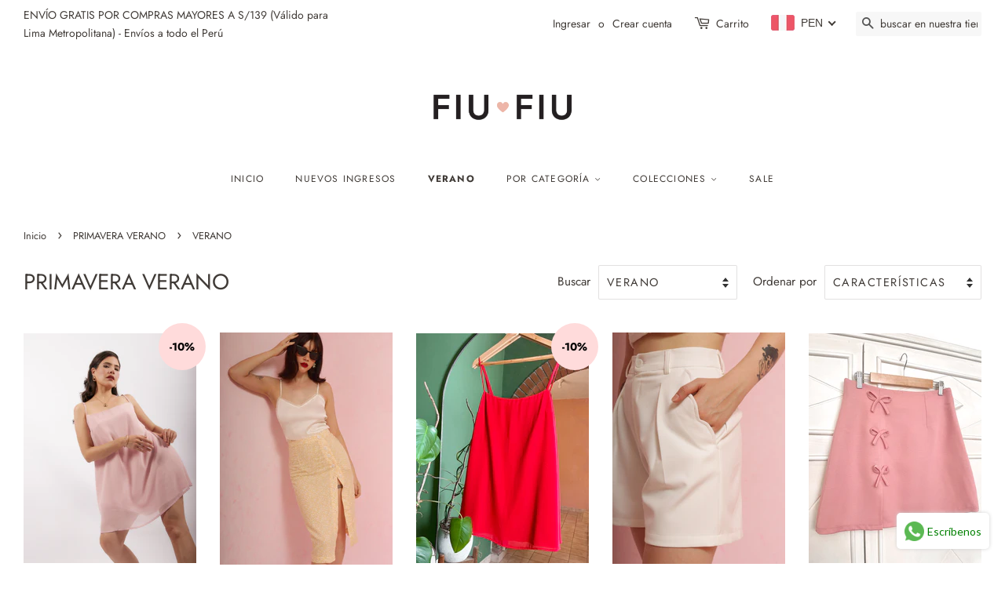

--- FILE ---
content_type: text/html; charset=utf-8
request_url: https://fiufiu.com.pe/collections/verano-2020/verano
body_size: 27497
content:
<!doctype html>
<html class="no-js">
<head>

  <!-- Basic page needs ================================================== -->
  <meta charset="utf-8">
  <meta http-equiv="X-UA-Compatible" content="IE=edge,chrome=1">

  
  <link rel="shortcut icon" href="//fiufiu.com.pe/cdn/shop/files/IconoWebCorazon_32x32.jpg?v=1613789644" type="image/png" />
  

  <!-- Title and description ================================================== -->
  <title>
  PRIMAVERA VERANO &ndash; Etiquetado &quot;VERANO&quot; &ndash; FIU FIU SHOP
  </title>

  

  <!-- Social meta ================================================== -->
  <!-- /snippets/social-meta-tags.liquid -->




<meta property="og:site_name" content="FIU FIU SHOP">
<meta property="og:url" content="https://fiufiu.com.pe/collections/verano-2020/verano">
<meta property="og:title" content="PRIMAVERA VERANO">
<meta property="og:type" content="product.group">
<meta property="og:description" content="Marca de ropa con inspiración Retro
Retro inspired - Clothing Brand
Envíos a todo el Perú - Worldwide shipping">





<meta name="twitter:card" content="summary_large_image">
<meta name="twitter:title" content="PRIMAVERA VERANO">
<meta name="twitter:description" content="Marca de ropa con inspiración Retro
Retro inspired - Clothing Brand
Envíos a todo el Perú - Worldwide shipping">


  <!-- Helpers ================================================== -->
  <link rel="canonical" href="https://fiufiu.com.pe/collections/verano-2020/verano">
  <meta name="viewport" content="width=device-width,initial-scale=1">
  <meta name="theme-color" content="#ffdbdb">

  <!-- CSS ================================================== -->
  <link href="//fiufiu.com.pe/cdn/shop/t/5/assets/timber.scss.css?v=96419167898025792381766947211" rel="stylesheet" type="text/css" media="all" />
  <link href="//fiufiu.com.pe/cdn/shop/t/5/assets/theme.scss.css?v=7001357012066567861766947211" rel="stylesheet" type="text/css" media="all" />

  <script>
    window.theme = window.theme || {};

    var theme = {
      strings: {
        addToCart: "Agregar al carrito",
        soldOut: "Agotado",
        unavailable: "No disponible",
        zoomClose: "Cerrar (esc)",
        zoomPrev: "Anterior (tecla de flecha izquierda)",
        zoomNext: "Siguiente (tecla de flecha derecha)",
        addressError: "No se puede encontrar esa dirección",
        addressNoResults: "No results for that address",
        addressQueryLimit: "Se ha excedido el límite de uso de la API de Google . Considere la posibilidad de actualizar a un \u003ca href=\"https:\/\/developers.google.com\/maps\/premium\/usage-limits\"\u003ePlan Premium\u003c\/a\u003e.",
        authError: "Hubo un problema de autenticación con su cuenta de Google Maps API."
      },
      settings: {
        // Adding some settings to allow the editor to update correctly when they are changed
        enableWideLayout: true,
        typeAccentTransform: true,
        typeAccentSpacing: true,
        baseFontSize: '17px',
        headerBaseFontSize: '28px',
        accentFontSize: '12px'
      },
      variables: {
        mediaQueryMedium: 'screen and (max-width: 768px)',
        bpSmall: false
      },
      moneyFormat: "\u003cspan class=money\u003eS\/. {{amount}}\u003c\/span\u003e"
    }

    document.documentElement.className = document.documentElement.className.replace('no-js', 'supports-js');
  </script>

  <!-- Header hook for plugins ================================================== -->
  <script>window.performance && window.performance.mark && window.performance.mark('shopify.content_for_header.start');</script><meta name="google-site-verification" content="eYAym3pwzOQ5z-HQhpVyLER8KlYEkikenRXXmkSmQ20">
<meta id="shopify-digital-wallet" name="shopify-digital-wallet" content="/10431430711/digital_wallets/dialog">
<link rel="alternate" type="application/atom+xml" title="Feed" href="/collections/verano-2020/verano.atom" />
<link rel="next" href="/collections/verano-2020/verano?page=2">
<link rel="alternate" hreflang="x-default" href="https://fiufiu.com.pe/collections/verano-2020/verano">
<link rel="alternate" hreflang="es" href="https://fiufiu.com.pe/collections/verano-2020/verano">
<link rel="alternate" hreflang="en" href="https://fiufiu.com.pe/en/collections/verano-2020/verano">
<link rel="alternate" type="application/json+oembed" href="https://fiufiu.com.pe/collections/verano-2020/verano.oembed">
<script async="async" src="/checkouts/internal/preloads.js?locale=es-PE"></script>
<script id="shopify-features" type="application/json">{"accessToken":"fcc8f8810f18e51b5bd7949eff438920","betas":["rich-media-storefront-analytics"],"domain":"fiufiu.com.pe","predictiveSearch":true,"shopId":10431430711,"locale":"es"}</script>
<script>var Shopify = Shopify || {};
Shopify.shop = "fiufiushop.myshopify.com";
Shopify.locale = "es";
Shopify.currency = {"active":"PEN","rate":"1.0"};
Shopify.country = "PE";
Shopify.theme = {"name":"Minimal (Fashion)","id":72899395639,"schema_name":"Minimal","schema_version":"11.4.0","theme_store_id":380,"role":"main"};
Shopify.theme.handle = "null";
Shopify.theme.style = {"id":null,"handle":null};
Shopify.cdnHost = "fiufiu.com.pe/cdn";
Shopify.routes = Shopify.routes || {};
Shopify.routes.root = "/";</script>
<script type="module">!function(o){(o.Shopify=o.Shopify||{}).modules=!0}(window);</script>
<script>!function(o){function n(){var o=[];function n(){o.push(Array.prototype.slice.apply(arguments))}return n.q=o,n}var t=o.Shopify=o.Shopify||{};t.loadFeatures=n(),t.autoloadFeatures=n()}(window);</script>
<script id="shop-js-analytics" type="application/json">{"pageType":"collection"}</script>
<script defer="defer" async type="module" src="//fiufiu.com.pe/cdn/shopifycloud/shop-js/modules/v2/client.init-shop-cart-sync_2Gr3Q33f.es.esm.js"></script>
<script defer="defer" async type="module" src="//fiufiu.com.pe/cdn/shopifycloud/shop-js/modules/v2/chunk.common_noJfOIa7.esm.js"></script>
<script defer="defer" async type="module" src="//fiufiu.com.pe/cdn/shopifycloud/shop-js/modules/v2/chunk.modal_Deo2FJQo.esm.js"></script>
<script type="module">
  await import("//fiufiu.com.pe/cdn/shopifycloud/shop-js/modules/v2/client.init-shop-cart-sync_2Gr3Q33f.es.esm.js");
await import("//fiufiu.com.pe/cdn/shopifycloud/shop-js/modules/v2/chunk.common_noJfOIa7.esm.js");
await import("//fiufiu.com.pe/cdn/shopifycloud/shop-js/modules/v2/chunk.modal_Deo2FJQo.esm.js");

  window.Shopify.SignInWithShop?.initShopCartSync?.({"fedCMEnabled":true,"windoidEnabled":true});

</script>
<script>(function() {
  var isLoaded = false;
  function asyncLoad() {
    if (isLoaded) return;
    isLoaded = true;
    var urls = ["https:\/\/cdn.shopify.com\/s\/files\/1\/0683\/1371\/0892\/files\/splmn-shopify-prod-August-31.min.js?v=1693985059\u0026shop=fiufiushop.myshopify.com","https:\/\/cdn.nfcube.com\/instafeed-618083e1674d4370c83f0ce3a5a2e27e.js?shop=fiufiushop.myshopify.com"];
    for (var i = 0; i < urls.length; i++) {
      var s = document.createElement('script');
      s.type = 'text/javascript';
      s.async = true;
      s.src = urls[i];
      var x = document.getElementsByTagName('script')[0];
      x.parentNode.insertBefore(s, x);
    }
  };
  if(window.attachEvent) {
    window.attachEvent('onload', asyncLoad);
  } else {
    window.addEventListener('load', asyncLoad, false);
  }
})();</script>
<script id="__st">var __st={"a":10431430711,"offset":-18000,"reqid":"e650047c-1362-4661-b2fe-3916692785f9-1769282419","pageurl":"fiufiu.com.pe\/collections\/verano-2020\/verano","u":"239c53a96b9d","p":"collection","rtyp":"collection","rid":138518855735};</script>
<script>window.ShopifyPaypalV4VisibilityTracking = true;</script>
<script id="captcha-bootstrap">!function(){'use strict';const t='contact',e='account',n='new_comment',o=[[t,t],['blogs',n],['comments',n],[t,'customer']],c=[[e,'customer_login'],[e,'guest_login'],[e,'recover_customer_password'],[e,'create_customer']],r=t=>t.map((([t,e])=>`form[action*='/${t}']:not([data-nocaptcha='true']) input[name='form_type'][value='${e}']`)).join(','),a=t=>()=>t?[...document.querySelectorAll(t)].map((t=>t.form)):[];function s(){const t=[...o],e=r(t);return a(e)}const i='password',u='form_key',d=['recaptcha-v3-token','g-recaptcha-response','h-captcha-response',i],f=()=>{try{return window.sessionStorage}catch{return}},m='__shopify_v',_=t=>t.elements[u];function p(t,e,n=!1){try{const o=window.sessionStorage,c=JSON.parse(o.getItem(e)),{data:r}=function(t){const{data:e,action:n}=t;return t[m]||n?{data:e,action:n}:{data:t,action:n}}(c);for(const[e,n]of Object.entries(r))t.elements[e]&&(t.elements[e].value=n);n&&o.removeItem(e)}catch(o){console.error('form repopulation failed',{error:o})}}const l='form_type',E='cptcha';function T(t){t.dataset[E]=!0}const w=window,h=w.document,L='Shopify',v='ce_forms',y='captcha';let A=!1;((t,e)=>{const n=(g='f06e6c50-85a8-45c8-87d0-21a2b65856fe',I='https://cdn.shopify.com/shopifycloud/storefront-forms-hcaptcha/ce_storefront_forms_captcha_hcaptcha.v1.5.2.iife.js',D={infoText:'Protegido por hCaptcha',privacyText:'Privacidad',termsText:'Términos'},(t,e,n)=>{const o=w[L][v],c=o.bindForm;if(c)return c(t,g,e,D).then(n);var r;o.q.push([[t,g,e,D],n]),r=I,A||(h.body.append(Object.assign(h.createElement('script'),{id:'captcha-provider',async:!0,src:r})),A=!0)});var g,I,D;w[L]=w[L]||{},w[L][v]=w[L][v]||{},w[L][v].q=[],w[L][y]=w[L][y]||{},w[L][y].protect=function(t,e){n(t,void 0,e),T(t)},Object.freeze(w[L][y]),function(t,e,n,w,h,L){const[v,y,A,g]=function(t,e,n){const i=e?o:[],u=t?c:[],d=[...i,...u],f=r(d),m=r(i),_=r(d.filter((([t,e])=>n.includes(e))));return[a(f),a(m),a(_),s()]}(w,h,L),I=t=>{const e=t.target;return e instanceof HTMLFormElement?e:e&&e.form},D=t=>v().includes(t);t.addEventListener('submit',(t=>{const e=I(t);if(!e)return;const n=D(e)&&!e.dataset.hcaptchaBound&&!e.dataset.recaptchaBound,o=_(e),c=g().includes(e)&&(!o||!o.value);(n||c)&&t.preventDefault(),c&&!n&&(function(t){try{if(!f())return;!function(t){const e=f();if(!e)return;const n=_(t);if(!n)return;const o=n.value;o&&e.removeItem(o)}(t);const e=Array.from(Array(32),(()=>Math.random().toString(36)[2])).join('');!function(t,e){_(t)||t.append(Object.assign(document.createElement('input'),{type:'hidden',name:u})),t.elements[u].value=e}(t,e),function(t,e){const n=f();if(!n)return;const o=[...t.querySelectorAll(`input[type='${i}']`)].map((({name:t})=>t)),c=[...d,...o],r={};for(const[a,s]of new FormData(t).entries())c.includes(a)||(r[a]=s);n.setItem(e,JSON.stringify({[m]:1,action:t.action,data:r}))}(t,e)}catch(e){console.error('failed to persist form',e)}}(e),e.submit())}));const S=(t,e)=>{t&&!t.dataset[E]&&(n(t,e.some((e=>e===t))),T(t))};for(const o of['focusin','change'])t.addEventListener(o,(t=>{const e=I(t);D(e)&&S(e,y())}));const B=e.get('form_key'),M=e.get(l),P=B&&M;t.addEventListener('DOMContentLoaded',(()=>{const t=y();if(P)for(const e of t)e.elements[l].value===M&&p(e,B);[...new Set([...A(),...v().filter((t=>'true'===t.dataset.shopifyCaptcha))])].forEach((e=>S(e,t)))}))}(h,new URLSearchParams(w.location.search),n,t,e,['guest_login'])})(!0,!0)}();</script>
<script integrity="sha256-4kQ18oKyAcykRKYeNunJcIwy7WH5gtpwJnB7kiuLZ1E=" data-source-attribution="shopify.loadfeatures" defer="defer" src="//fiufiu.com.pe/cdn/shopifycloud/storefront/assets/storefront/load_feature-a0a9edcb.js" crossorigin="anonymous"></script>
<script data-source-attribution="shopify.dynamic_checkout.dynamic.init">var Shopify=Shopify||{};Shopify.PaymentButton=Shopify.PaymentButton||{isStorefrontPortableWallets:!0,init:function(){window.Shopify.PaymentButton.init=function(){};var t=document.createElement("script");t.src="https://fiufiu.com.pe/cdn/shopifycloud/portable-wallets/latest/portable-wallets.es.js",t.type="module",document.head.appendChild(t)}};
</script>
<script data-source-attribution="shopify.dynamic_checkout.buyer_consent">
  function portableWalletsHideBuyerConsent(e){var t=document.getElementById("shopify-buyer-consent"),n=document.getElementById("shopify-subscription-policy-button");t&&n&&(t.classList.add("hidden"),t.setAttribute("aria-hidden","true"),n.removeEventListener("click",e))}function portableWalletsShowBuyerConsent(e){var t=document.getElementById("shopify-buyer-consent"),n=document.getElementById("shopify-subscription-policy-button");t&&n&&(t.classList.remove("hidden"),t.removeAttribute("aria-hidden"),n.addEventListener("click",e))}window.Shopify?.PaymentButton&&(window.Shopify.PaymentButton.hideBuyerConsent=portableWalletsHideBuyerConsent,window.Shopify.PaymentButton.showBuyerConsent=portableWalletsShowBuyerConsent);
</script>
<script data-source-attribution="shopify.dynamic_checkout.cart.bootstrap">document.addEventListener("DOMContentLoaded",(function(){function t(){return document.querySelector("shopify-accelerated-checkout-cart, shopify-accelerated-checkout")}if(t())Shopify.PaymentButton.init();else{new MutationObserver((function(e,n){t()&&(Shopify.PaymentButton.init(),n.disconnect())})).observe(document.body,{childList:!0,subtree:!0})}}));
</script>

<script>window.performance && window.performance.mark && window.performance.mark('shopify.content_for_header.end');</script>

  <script src="//fiufiu.com.pe/cdn/shop/t/5/assets/jquery-2.2.3.min.js?v=58211863146907186831568582952" type="text/javascript"></script>

  <script src="//fiufiu.com.pe/cdn/shop/t/5/assets/lazysizes.min.js?v=155223123402716617051568582952" async="async"></script>

  
  

<link rel="stylesheet" href="https://transcy.fireapps.io/store/assets/css/main.css?v=2.2_1600468094"> 
 <script>let transcy_apiURI = "https://transcy-api.fireapps.io/api";let transcy_productId = "";</script> 
 <script src="https://transcy.fireapps.io/store/assets/js/main.js?v=2.2_1600468094" defer="defer"></script> 
 <meta name="facebook-domain-verification" content="r57otujsfstn3ju0yyfkqa5cqmxdpi" />
  <!-- BEGIN app block: shopify://apps/beast-currency-converter/blocks/doubly/267afa86-a419-4d5b-a61b-556038e7294d -->


	<script>
		var DoublyGlobalCurrency, catchXHR = true, bccAppVersion = 1;
       	var DoublyGlobal = {
			theme : 'flags_theme',
			spanClass : 'money',
			cookieName : '_g1600467382',
			ratesUrl :  'https://init.grizzlyapps.com/9e32c84f0db4f7b1eb40c32bdb0bdea9',
			geoUrl : 'https://currency.grizzlyapps.com/83d400c612f9a099fab8f76dcab73a48',
			shopCurrency : 'PEN',
            allowedCurrencies : '["PEN","USD","EUR","MXN","COP"]',
			countriesJSON : '[]',
			currencyMessage : 'All orders are processed in PEN. While the content of your cart is currently displayed in <span class="selected-currency"></span>, you will checkout using PEN at the most current exchange rate.',
            currencyFormat : 'money_with_currency_format',
			euroFormat : 'amount',
            removeDecimals : 0,
            roundDecimals : 0,
            roundTo : '99',
            autoSwitch : 0,
			showPriceOnHover : 0,
            showCurrencyMessage : false,
			hideConverter : '',
			forceJqueryLoad : false,
			beeketing : true,
			themeScript : '',
			customerScriptBefore : '',
			customerScriptAfter : '',
			debug: false
		};

		<!-- inline script: fixes + various plugin js functions -->
		DoublyGlobal.themeScript = "if(DoublyGlobal.debug) debugger;jQueryGrizzly('head').append('<style> .doubly-wrapper { margin:-3px 0 0 28px; float:none; } @media screen and (max-width:768px) { .doubly-wrapper { margin:5px 0 0 28px; float:right; } } .doubly-message { margin:30px 0 0 0 } .doubly-nice-select .current { color:#403b37 !important; } .doubly-nice-select:after { border-color:#403b37; } <\/style>'); jQueryGrizzly('.header-bar__right .header-bar__module .cart-page-link').last().parent().after('<div class=\"header-bar__module doubly-wrapper\"><\/div>'); jQueryGrizzly('.post-large--hide .cart-page-link').before('<div class=\"doubly-wrapper\"><\/div>'); if (jQueryGrizzly('form.cart .doubly-message').length==0) { jQueryGrizzly('.cart__row').last().before('<div class=\"doubly-message\"><\/div>'); } function afterCurrencySwitcherInit() { jQueryGrizzly('.doubly-wrapper .doubly-nice-select').addClass('slim'); }";
                    DoublyGlobal.initNiceSelect = function(){
                        !function(e) {
                            e.fn.niceSelect = function() {
                                this.each(function() {
                                    var s = e(this);
                                    var t = s.next()
                                    , n = s.find('option')
                                    , a = s.find('option:selected');
                                    t.find('.current').html('<span class="flags flags-' + a.data('country') + '"></span> &nbsp;' + a.data('display') || a.text());
                                }),
                                e(document).off('.nice_select'),
                                e(document).on('click.nice_select', '.doubly-nice-select.doubly-nice-select', function(s) {
                                    var t = e(this);
                                    e('.doubly-nice-select').not(t).removeClass('open'),
                                    t.toggleClass('open'),
                                    t.hasClass('open') ? (t.find('.option'),
                                    t.find('.focus').removeClass('focus'),
                                    t.find('.selected').addClass('focus')) : t.focus()
                                }),
                                e(document).on('click.nice_select', function(s) {
                                    0 === e(s.target).closest('.doubly-nice-select').length && e('.doubly-nice-select').removeClass('open').find('.option')
                                }),
                                e(document).on('click.nice_select', '.doubly-nice-select .option', function(s) {
                                    var t = e(this);
                                    e('.doubly-nice-select').each(function() {
                                        var s = e(this).find('.option[data-value="' + t.data('value') + '"]')
                                        , n = s.closest('.doubly-nice-select');
                                        n.find('.selected').removeClass('selected'),
                                        s.addClass('selected');
                                        var a = '<span class="flags flags-' + s.data('country') + '"></span> &nbsp;' + s.data('display') || s.text();
                                        n.find('.current').html(a),
                                        n.prev('select').val(s.data('value')).trigger('change')
                                    })
                                }),
                                e(document).on('keydown.nice_select', '.doubly-nice-select', function(s) {
                                    var t = e(this)
                                    , n = e(t.find('.focus') || t.find('.list .option.selected'));
                                    if (32 == s.keyCode || 13 == s.keyCode)
                                        return t.hasClass('open') ? n.trigger('click') : t.trigger('click'),
                                        !1;
                                    if (40 == s.keyCode)
                                        return t.hasClass('open') ? n.next().length > 0 && (t.find('.focus').removeClass('focus'),
                                        n.next().addClass('focus')) : t.trigger('click'),
                                        !1;
                                    if (38 == s.keyCode)
                                        return t.hasClass('open') ? n.prev().length > 0 && (t.find('.focus').removeClass('focus'),
                                        n.prev().addClass('focus')) : t.trigger('click'),
                                        !1;
                                    if (27 == s.keyCode)
                                        t.hasClass('open') && t.trigger('click');
                                    else if (9 == s.keyCode && t.hasClass('open'))
                                        return !1
                                })
                            }
                        }(jQueryGrizzly);
                    };
                DoublyGlobal.addSelect = function(){
                    /* add select in select wrapper or body */  
                    if (jQueryGrizzly('.doubly-wrapper').length>0) { 
                        var doublyWrapper = '.doubly-wrapper';
                    } else if (jQueryGrizzly('.doubly-float').length==0) {
                        var doublyWrapper = '.doubly-float';
                        jQueryGrizzly('body').append('<div class="doubly-float"></div>');
                    }
                    document.querySelectorAll(doublyWrapper).forEach(function(el) {
                        el.insertAdjacentHTML('afterbegin', '<select class="currency-switcher right" name="doubly-currencies"><option value="PEN" data-country="Peru" data-currency-symbol="&#83;&#47;&#46;" data-display="PEN">Peruvian Nuevo Sol</option><option value="USD" data-country="United-States" data-currency-symbol="&#36;" data-display="USD">US Dollar</option><option value="EUR" data-country="European-Union" data-currency-symbol="&#8364;" data-display="EUR">Euro</option><option value="MXN" data-country="Mexico" data-currency-symbol="&#36;" data-display="MXN">Mexican Peso</option><option value="COP" data-country="Colombia" data-currency-symbol="&#36;" data-display="COP">Colombian Peso</option></select> <div class="doubly-nice-select currency-switcher right" data-nosnippet> <span class="current notranslate"></span> <ul class="list"> <li class="option notranslate" data-value="PEN" data-country="Peru" data-currency-symbol="&#83;&#47;&#46;" data-display="PEN"><span class="flags flags-Peru"></span> &nbsp;Peruvian Nuevo Sol</li><li class="option notranslate" data-value="USD" data-country="United-States" data-currency-symbol="&#36;" data-display="USD"><span class="flags flags-United-States"></span> &nbsp;US Dollar</li><li class="option notranslate" data-value="EUR" data-country="European-Union" data-currency-symbol="&#8364;" data-display="EUR"><span class="flags flags-European-Union"></span> &nbsp;Euro</li><li class="option notranslate" data-value="MXN" data-country="Mexico" data-currency-symbol="&#36;" data-display="MXN"><span class="flags flags-Mexico"></span> &nbsp;Mexican Peso</li><li class="option notranslate" data-value="COP" data-country="Colombia" data-currency-symbol="&#36;" data-display="COP"><span class="flags flags-Colombia"></span> &nbsp;Colombian Peso</li> </ul> </div>');
                    });
                }
		var bbb = "";
	</script>
	
	
	<!-- inline styles -->
	<style> 
		
		.flags{background-image:url("https://cdn.shopify.com/extensions/01997e3d-dbe8-7f57-a70f-4120f12c2b07/currency-54/assets/currency-flags.png")}
		.flags-small{background-image:url("https://cdn.shopify.com/extensions/01997e3d-dbe8-7f57-a70f-4120f12c2b07/currency-54/assets/currency-flags-small.png")}
		select.currency-switcher{display:none}.doubly-nice-select{-webkit-tap-highlight-color:transparent;background-color:#fff;border-radius:5px;border:1px solid #e8e8e8;box-sizing:border-box;cursor:pointer;display:block;float:left;font-family:"Helvetica Neue",Arial;font-size:14px;font-weight:400;height:42px;line-height:40px;outline:0;padding-left:12px;padding-right:30px;position:relative;text-align:left!important;transition:none;/*transition:all .2s ease-in-out;*/-webkit-user-select:none;-moz-user-select:none;-ms-user-select:none;user-select:none;white-space:nowrap;width:auto}.doubly-nice-select:hover{border-color:#dbdbdb}.doubly-nice-select.open,.doubly-nice-select:active,.doubly-nice-select:focus{border-color:#88bfff}.doubly-nice-select:after{border-bottom:2px solid #999;border-right:2px solid #999;content:"";display:block;height:5px;box-sizing:content-box;pointer-events:none;position:absolute;right:14px;top:16px;-webkit-transform-origin:66% 66%;transform-origin:66% 66%;-webkit-transform:rotate(45deg);transform:rotate(45deg);transition:transform .15s ease-in-out;width:5px}.doubly-nice-select.open:after{-webkit-transform:rotate(-135deg);transform:rotate(-135deg)}.doubly-nice-select.open .list{opacity:1;pointer-events:auto;-webkit-transform:scale(1) translateY(0);transform:scale(1) translateY(0); z-index:1000000 !important;}.doubly-nice-select.disabled{border-color:#ededed;color:#999;pointer-events:none}.doubly-nice-select.disabled:after{border-color:#ccc}.doubly-nice-select.wide{width:100%}.doubly-nice-select.wide .list{left:0!important;right:0!important}.doubly-nice-select.right{float:right}.doubly-nice-select.right .list{left:auto;right:0}.doubly-nice-select.small{font-size:12px;height:36px;line-height:34px}.doubly-nice-select.small:after{height:4px;width:4px}.flags-Afghanistan,.flags-Albania,.flags-Algeria,.flags-Andorra,.flags-Angola,.flags-Antigua-and-Barbuda,.flags-Argentina,.flags-Armenia,.flags-Aruba,.flags-Australia,.flags-Austria,.flags-Azerbaijan,.flags-Bahamas,.flags-Bahrain,.flags-Bangladesh,.flags-Barbados,.flags-Belarus,.flags-Belgium,.flags-Belize,.flags-Benin,.flags-Bermuda,.flags-Bhutan,.flags-Bitcoin,.flags-Bolivia,.flags-Bosnia-and-Herzegovina,.flags-Botswana,.flags-Brazil,.flags-Brunei,.flags-Bulgaria,.flags-Burkina-Faso,.flags-Burundi,.flags-Cambodia,.flags-Cameroon,.flags-Canada,.flags-Cape-Verde,.flags-Cayman-Islands,.flags-Central-African-Republic,.flags-Chad,.flags-Chile,.flags-China,.flags-Colombia,.flags-Comoros,.flags-Congo-Democratic,.flags-Congo-Republic,.flags-Costa-Rica,.flags-Cote-d_Ivoire,.flags-Croatia,.flags-Cuba,.flags-Curacao,.flags-Cyprus,.flags-Czech-Republic,.flags-Denmark,.flags-Djibouti,.flags-Dominica,.flags-Dominican-Republic,.flags-East-Timor,.flags-Ecuador,.flags-Egypt,.flags-El-Salvador,.flags-Equatorial-Guinea,.flags-Eritrea,.flags-Estonia,.flags-Ethiopia,.flags-European-Union,.flags-Falkland-Islands,.flags-Fiji,.flags-Finland,.flags-France,.flags-Gabon,.flags-Gambia,.flags-Georgia,.flags-Germany,.flags-Ghana,.flags-Gibraltar,.flags-Grecee,.flags-Grenada,.flags-Guatemala,.flags-Guernsey,.flags-Guinea,.flags-Guinea-Bissau,.flags-Guyana,.flags-Haiti,.flags-Honduras,.flags-Hong-Kong,.flags-Hungary,.flags-IMF,.flags-Iceland,.flags-India,.flags-Indonesia,.flags-Iran,.flags-Iraq,.flags-Ireland,.flags-Isle-of-Man,.flags-Israel,.flags-Italy,.flags-Jamaica,.flags-Japan,.flags-Jersey,.flags-Jordan,.flags-Kazakhstan,.flags-Kenya,.flags-Korea-North,.flags-Korea-South,.flags-Kosovo,.flags-Kuwait,.flags-Kyrgyzstan,.flags-Laos,.flags-Latvia,.flags-Lebanon,.flags-Lesotho,.flags-Liberia,.flags-Libya,.flags-Liechtenstein,.flags-Lithuania,.flags-Luxembourg,.flags-Macao,.flags-Macedonia,.flags-Madagascar,.flags-Malawi,.flags-Malaysia,.flags-Maldives,.flags-Mali,.flags-Malta,.flags-Marshall-Islands,.flags-Mauritania,.flags-Mauritius,.flags-Mexico,.flags-Micronesia-_Federated_,.flags-Moldova,.flags-Monaco,.flags-Mongolia,.flags-Montenegro,.flags-Morocco,.flags-Mozambique,.flags-Myanmar,.flags-Namibia,.flags-Nauru,.flags-Nepal,.flags-Netherlands,.flags-New-Zealand,.flags-Nicaragua,.flags-Niger,.flags-Nigeria,.flags-Norway,.flags-Oman,.flags-Pakistan,.flags-Palau,.flags-Panama,.flags-Papua-New-Guinea,.flags-Paraguay,.flags-Peru,.flags-Philippines,.flags-Poland,.flags-Portugal,.flags-Qatar,.flags-Romania,.flags-Russia,.flags-Rwanda,.flags-Saint-Helena,.flags-Saint-Kitts-and-Nevis,.flags-Saint-Lucia,.flags-Saint-Vincent-and-the-Grenadines,.flags-Samoa,.flags-San-Marino,.flags-Sao-Tome-and-Principe,.flags-Saudi-Arabia,.flags-Seborga,.flags-Senegal,.flags-Serbia,.flags-Seychelles,.flags-Sierra-Leone,.flags-Singapore,.flags-Slovakia,.flags-Slovenia,.flags-Solomon-Islands,.flags-Somalia,.flags-South-Africa,.flags-South-Sudan,.flags-Spain,.flags-Sri-Lanka,.flags-Sudan,.flags-Suriname,.flags-Swaziland,.flags-Sweden,.flags-Switzerland,.flags-Syria,.flags-Taiwan,.flags-Tajikistan,.flags-Tanzania,.flags-Thailand,.flags-Togo,.flags-Tonga,.flags-Trinidad-and-Tobago,.flags-Tunisia,.flags-Turkey,.flags-Turkmenistan,.flags-Tuvalu,.flags-Uganda,.flags-Ukraine,.flags-United-Arab-Emirates,.flags-United-Kingdom,.flags-United-States,.flags-Uruguay,.flags-Uzbekistan,.flags-Vanuatu,.flags-Vatican-City,.flags-Venezuela,.flags-Vietnam,.flags-Wallis-and-Futuna,.flags-XAG,.flags-XAU,.flags-XPT,.flags-Yemen,.flags-Zambia,.flags-Zimbabwe{width:30px;height:20px}.doubly-nice-select.small .option{line-height:34px;min-height:34px}.doubly-nice-select .list{background-color:#fff;border-radius:5px;box-shadow:0 0 0 1px rgba(68,68,68,.11);box-sizing:border-box;margin:4px 0 0!important;opacity:0;overflow:scroll;overflow-x:hidden;padding:0;pointer-events:none;position:absolute;top:100%;max-height:260px;left:0;-webkit-transform-origin:50% 0;transform-origin:50% 0;-webkit-transform:scale(.75) translateY(-21px);transform:scale(.75) translateY(-21px);transition:all .2s cubic-bezier(.5,0,0,1.25),opacity .15s ease-out;z-index:100000}.doubly-nice-select .current img,.doubly-nice-select .option img{vertical-align:top;padding-top:10px}.doubly-nice-select .list:hover .option:not(:hover){background-color:transparent!important}.doubly-nice-select .option{font-size:13px !important;float:none!important;text-align:left !important;margin:0px !important;font-family:Helvetica Neue,Arial !important;letter-spacing:normal;text-transform:none;display:block!important;cursor:pointer;font-weight:400;line-height:40px!important;list-style:none;min-height:40px;min-width:55px;margin-bottom:0;outline:0;padding-left:18px!important;padding-right:52px!important;text-align:left;transition:all .2s}.doubly-nice-select .option.focus,.doubly-nice-select .option.selected.focus,.doubly-nice-select .option:hover{background-color:#f6f6f6}.doubly-nice-select .option.selected{font-weight:700}.doubly-nice-select .current img{line-height:45px}.doubly-nice-select.slim{padding:0 18px 0 0;height:20px;line-height:20px;border:0;background:0 0!important}.doubly-nice-select.slim .current .flags{margin-top:0 !important}.doubly-nice-select.slim:after{right:4px;top:6px}.flags{background-repeat:no-repeat;display:block;margin:10px 4px 0 0 !important;float:left}.flags-Zimbabwe{background-position:-5px -5px}.flags-Zambia{background-position:-45px -5px}.flags-Yemen{background-position:-85px -5px}.flags-Vietnam{background-position:-125px -5px}.flags-Venezuela{background-position:-165px -5px}.flags-Vatican-City{background-position:-205px -5px}.flags-Vanuatu{background-position:-245px -5px}.flags-Uzbekistan{background-position:-285px -5px}.flags-Uruguay{background-position:-325px -5px}.flags-United-States{background-position:-365px -5px}.flags-United-Kingdom{background-position:-405px -5px}.flags-United-Arab-Emirates{background-position:-445px -5px}.flags-Ukraine{background-position:-5px -35px}.flags-Uganda{background-position:-45px -35px}.flags-Tuvalu{background-position:-85px -35px}.flags-Turkmenistan{background-position:-125px -35px}.flags-Turkey{background-position:-165px -35px}.flags-Tunisia{background-position:-205px -35px}.flags-Trinidad-and-Tobago{background-position:-245px -35px}.flags-Tonga{background-position:-285px -35px}.flags-Togo{background-position:-325px -35px}.flags-Thailand{background-position:-365px -35px}.flags-Tanzania{background-position:-405px -35px}.flags-Tajikistan{background-position:-445px -35px}.flags-Taiwan{background-position:-5px -65px}.flags-Syria{background-position:-45px -65px}.flags-Switzerland{background-position:-85px -65px}.flags-Sweden{background-position:-125px -65px}.flags-Swaziland{background-position:-165px -65px}.flags-Suriname{background-position:-205px -65px}.flags-Sudan{background-position:-245px -65px}.flags-Sri-Lanka{background-position:-285px -65px}.flags-Spain{background-position:-325px -65px}.flags-South-Sudan{background-position:-365px -65px}.flags-South-Africa{background-position:-405px -65px}.flags-Somalia{background-position:-445px -65px}.flags-Solomon-Islands{background-position:-5px -95px}.flags-Slovenia{background-position:-45px -95px}.flags-Slovakia{background-position:-85px -95px}.flags-Singapore{background-position:-125px -95px}.flags-Sierra-Leone{background-position:-165px -95px}.flags-Seychelles{background-position:-205px -95px}.flags-Serbia{background-position:-245px -95px}.flags-Senegal{background-position:-285px -95px}.flags-Saudi-Arabia{background-position:-325px -95px}.flags-Sao-Tome-and-Principe{background-position:-365px -95px}.flags-San-Marino{background-position:-405px -95px}.flags-Samoa{background-position:-445px -95px}.flags-Saint-Vincent-and-the-Grenadines{background-position:-5px -125px}.flags-Saint-Lucia{background-position:-45px -125px}.flags-Saint-Kitts-and-Nevis{background-position:-85px -125px}.flags-Rwanda{background-position:-125px -125px}.flags-Russia{background-position:-165px -125px}.flags-Romania{background-position:-205px -125px}.flags-Qatar{background-position:-245px -125px}.flags-Portugal{background-position:-285px -125px}.flags-Poland{background-position:-325px -125px}.flags-Philippines{background-position:-365px -125px}.flags-Peru{background-position:-405px -125px}.flags-Paraguay{background-position:-445px -125px}.flags-Papua-New-Guinea{background-position:-5px -155px}.flags-Panama{background-position:-45px -155px}.flags-Palau{background-position:-85px -155px}.flags-Pakistan{background-position:-125px -155px}.flags-Oman{background-position:-165px -155px}.flags-Norway{background-position:-205px -155px}.flags-Nigeria{background-position:-245px -155px}.flags-Niger{background-position:-285px -155px}.flags-Nicaragua{background-position:-325px -155px}.flags-New-Zealand{background-position:-365px -155px}.flags-Netherlands{background-position:-405px -155px}.flags-Nepal{background-position:-445px -155px}.flags-Nauru{background-position:-5px -185px}.flags-Namibia{background-position:-45px -185px}.flags-Myanmar{background-position:-85px -185px}.flags-Mozambique{background-position:-125px -185px}.flags-Morocco{background-position:-165px -185px}.flags-Montenegro{background-position:-205px -185px}.flags-Mongolia{background-position:-245px -185px}.flags-Monaco{background-position:-285px -185px}.flags-Moldova{background-position:-325px -185px}.flags-Micronesia-_Federated_{background-position:-365px -185px}.flags-Mexico{background-position:-405px -185px}.flags-Mauritius{background-position:-445px -185px}.flags-Mauritania{background-position:-5px -215px}.flags-Marshall-Islands{background-position:-45px -215px}.flags-Malta{background-position:-85px -215px}.flags-Mali{background-position:-125px -215px}.flags-Maldives{background-position:-165px -215px}.flags-Malaysia{background-position:-205px -215px}.flags-Malawi{background-position:-245px -215px}.flags-Madagascar{background-position:-285px -215px}.flags-Macedonia{background-position:-325px -215px}.flags-Luxembourg{background-position:-365px -215px}.flags-Lithuania{background-position:-405px -215px}.flags-Liechtenstein{background-position:-445px -215px}.flags-Libya{background-position:-5px -245px}.flags-Liberia{background-position:-45px -245px}.flags-Lesotho{background-position:-85px -245px}.flags-Lebanon{background-position:-125px -245px}.flags-Latvia{background-position:-165px -245px}.flags-Laos{background-position:-205px -245px}.flags-Kyrgyzstan{background-position:-245px -245px}.flags-Kuwait{background-position:-285px -245px}.flags-Kosovo{background-position:-325px -245px}.flags-Korea-South{background-position:-365px -245px}.flags-Korea-North{background-position:-405px -245px}.flags-Kiribati{width:30px;height:20px;background-position:-445px -245px}.flags-Kenya{background-position:-5px -275px}.flags-Kazakhstan{background-position:-45px -275px}.flags-Jordan{background-position:-85px -275px}.flags-Japan{background-position:-125px -275px}.flags-Jamaica{background-position:-165px -275px}.flags-Italy{background-position:-205px -275px}.flags-Israel{background-position:-245px -275px}.flags-Ireland{background-position:-285px -275px}.flags-Iraq{background-position:-325px -275px}.flags-Iran{background-position:-365px -275px}.flags-Indonesia{background-position:-405px -275px}.flags-India{background-position:-445px -275px}.flags-Iceland{background-position:-5px -305px}.flags-Hungary{background-position:-45px -305px}.flags-Honduras{background-position:-85px -305px}.flags-Haiti{background-position:-125px -305px}.flags-Guyana{background-position:-165px -305px}.flags-Guinea{background-position:-205px -305px}.flags-Guinea-Bissau{background-position:-245px -305px}.flags-Guatemala{background-position:-285px -305px}.flags-Grenada{background-position:-325px -305px}.flags-Grecee{background-position:-365px -305px}.flags-Ghana{background-position:-405px -305px}.flags-Germany{background-position:-445px -305px}.flags-Georgia{background-position:-5px -335px}.flags-Gambia{background-position:-45px -335px}.flags-Gabon{background-position:-85px -335px}.flags-France{background-position:-125px -335px}.flags-Finland{background-position:-165px -335px}.flags-Fiji{background-position:-205px -335px}.flags-Ethiopia{background-position:-245px -335px}.flags-Estonia{background-position:-285px -335px}.flags-Eritrea{background-position:-325px -335px}.flags-Equatorial-Guinea{background-position:-365px -335px}.flags-El-Salvador{background-position:-405px -335px}.flags-Egypt{background-position:-445px -335px}.flags-Ecuador{background-position:-5px -365px}.flags-East-Timor{background-position:-45px -365px}.flags-Dominican-Republic{background-position:-85px -365px}.flags-Dominica{background-position:-125px -365px}.flags-Djibouti{background-position:-165px -365px}.flags-Denmark{background-position:-205px -365px}.flags-Czech-Republic{background-position:-245px -365px}.flags-Cyprus{background-position:-285px -365px}.flags-Cuba{background-position:-325px -365px}.flags-Croatia{background-position:-365px -365px}.flags-Cote-d_Ivoire{background-position:-405px -365px}.flags-Costa-Rica{background-position:-445px -365px}.flags-Congo-Republic{background-position:-5px -395px}.flags-Congo-Democratic{background-position:-45px -395px}.flags-Comoros{background-position:-85px -395px}.flags-Colombia{background-position:-125px -395px}.flags-China{background-position:-165px -395px}.flags-Chile{background-position:-205px -395px}.flags-Chad{background-position:-245px -395px}.flags-Central-African-Republic{background-position:-285px -395px}.flags-Cape-Verde{background-position:-325px -395px}.flags-Canada{background-position:-365px -395px}.flags-Cameroon{background-position:-405px -395px}.flags-Cambodia{background-position:-445px -395px}.flags-Burundi{background-position:-5px -425px}.flags-Burkina-Faso{background-position:-45px -425px}.flags-Bulgaria{background-position:-85px -425px}.flags-Brunei{background-position:-125px -425px}.flags-Brazil{background-position:-165px -425px}.flags-Botswana{background-position:-205px -425px}.flags-Bosnia-and-Herzegovina{background-position:-245px -425px}.flags-Bolivia{background-position:-285px -425px}.flags-Bhutan{background-position:-325px -425px}.flags-Benin{background-position:-365px -425px}.flags-Belize{background-position:-405px -425px}.flags-Belgium{background-position:-445px -425px}.flags-Belarus{background-position:-5px -455px}.flags-Barbados{background-position:-45px -455px}.flags-Bangladesh{background-position:-85px -455px}.flags-Bahrain{background-position:-125px -455px}.flags-Bahamas{background-position:-165px -455px}.flags-Azerbaijan{background-position:-205px -455px}.flags-Austria{background-position:-245px -455px}.flags-Australia{background-position:-285px -455px}.flags-Armenia{background-position:-325px -455px}.flags-Argentina{background-position:-365px -455px}.flags-Antigua-and-Barbuda{background-position:-405px -455px}.flags-Andorra{background-position:-445px -455px}.flags-Algeria{background-position:-5px -485px}.flags-Albania{background-position:-45px -485px}.flags-Afghanistan{background-position:-85px -485px}.flags-Bermuda{background-position:-125px -485px}.flags-European-Union{background-position:-165px -485px}.flags-XPT{background-position:-205px -485px}.flags-XAU{background-position:-245px -485px}.flags-XAG{background-position:-285px -485px}.flags-Wallis-and-Futuna{background-position:-325px -485px}.flags-Seborga{background-position:-365px -485px}.flags-Aruba{background-position:-405px -485px}.flags-Angola{background-position:-445px -485px}.flags-Saint-Helena{background-position:-485px -5px}.flags-Macao{background-position:-485px -35px}.flags-Jersey{background-position:-485px -65px}.flags-Isle-of-Man{background-position:-485px -95px}.flags-IMF{background-position:-485px -125px}.flags-Hong-Kong{background-position:-485px -155px}.flags-Guernsey{background-position:-485px -185px}.flags-Gibraltar{background-position:-485px -215px}.flags-Falkland-Islands{background-position:-485px -245px}.flags-Curacao{background-position:-485px -275px}.flags-Cayman-Islands{background-position:-485px -305px}.flags-Bitcoin{background-position:-485px -335px}.flags-small{background-repeat:no-repeat;display:block;margin:5px 3px 0 0 !important;border:1px solid #fff;box-sizing:content-box;float:left}.doubly-nice-select.open .list .flags-small{margin-top:15px  !important}.flags-small.flags-Zimbabwe{width:15px;height:10px;background-position:0 0}.flags-small.flags-Zambia{width:15px;height:10px;background-position:-15px 0}.flags-small.flags-Yemen{width:15px;height:10px;background-position:-30px 0}.flags-small.flags-Vietnam{width:15px;height:10px;background-position:-45px 0}.flags-small.flags-Venezuela{width:15px;height:10px;background-position:-60px 0}.flags-small.flags-Vatican-City{width:15px;height:10px;background-position:-75px 0}.flags-small.flags-Vanuatu{width:15px;height:10px;background-position:-90px 0}.flags-small.flags-Uzbekistan{width:15px;height:10px;background-position:-105px 0}.flags-small.flags-Uruguay{width:15px;height:10px;background-position:-120px 0}.flags-small.flags-United-Kingdom{width:15px;height:10px;background-position:-150px 0}.flags-small.flags-United-Arab-Emirates{width:15px;height:10px;background-position:-165px 0}.flags-small.flags-Ukraine{width:15px;height:10px;background-position:0 -10px}.flags-small.flags-Uganda{width:15px;height:10px;background-position:-15px -10px}.flags-small.flags-Tuvalu{width:15px;height:10px;background-position:-30px -10px}.flags-small.flags-Turkmenistan{width:15px;height:10px;background-position:-45px -10px}.flags-small.flags-Turkey{width:15px;height:10px;background-position:-60px -10px}.flags-small.flags-Tunisia{width:15px;height:10px;background-position:-75px -10px}.flags-small.flags-Trinidad-and-Tobago{width:15px;height:10px;background-position:-90px -10px}.flags-small.flags-Tonga{width:15px;height:10px;background-position:-105px -10px}.flags-small.flags-Togo{width:15px;height:10px;background-position:-120px -10px}.flags-small.flags-Thailand{width:15px;height:10px;background-position:-135px -10px}.flags-small.flags-Tanzania{width:15px;height:10px;background-position:-150px -10px}.flags-small.flags-Tajikistan{width:15px;height:10px;background-position:-165px -10px}.flags-small.flags-Taiwan{width:15px;height:10px;background-position:0 -20px}.flags-small.flags-Syria{width:15px;height:10px;background-position:-15px -20px}.flags-small.flags-Switzerland{width:15px;height:10px;background-position:-30px -20px}.flags-small.flags-Sweden{width:15px;height:10px;background-position:-45px -20px}.flags-small.flags-Swaziland{width:15px;height:10px;background-position:-60px -20px}.flags-small.flags-Suriname{width:15px;height:10px;background-position:-75px -20px}.flags-small.flags-Sudan{width:15px;height:10px;background-position:-90px -20px}.flags-small.flags-Sri-Lanka{width:15px;height:10px;background-position:-105px -20px}.flags-small.flags-Spain{width:15px;height:10px;background-position:-120px -20px}.flags-small.flags-South-Sudan{width:15px;height:10px;background-position:-135px -20px}.flags-small.flags-South-Africa{width:15px;height:10px;background-position:-150px -20px}.flags-small.flags-Somalia{width:15px;height:10px;background-position:-165px -20px}.flags-small.flags-Solomon-Islands{width:15px;height:10px;background-position:0 -30px}.flags-small.flags-Slovenia{width:15px;height:10px;background-position:-15px -30px}.flags-small.flags-Slovakia{width:15px;height:10px;background-position:-30px -30px}.flags-small.flags-Singapore{width:15px;height:10px;background-position:-45px -30px}.flags-small.flags-Sierra-Leone{width:15px;height:10px;background-position:-60px -30px}.flags-small.flags-Seychelles{width:15px;height:10px;background-position:-75px -30px}.flags-small.flags-Serbia{width:15px;height:10px;background-position:-90px -30px}.flags-small.flags-Senegal{width:15px;height:10px;background-position:-105px -30px}.flags-small.flags-Saudi-Arabia{width:15px;height:10px;background-position:-120px -30px}.flags-small.flags-Sao-Tome-and-Principe{width:15px;height:10px;background-position:-135px -30px}.flags-small.flags-San-Marino{width:15px;height:10px;background-position:-150px -30px}.flags-small.flags-Samoa{width:15px;height:10px;background-position:-165px -30px}.flags-small.flags-Saint-Vincent-and-the-Grenadines{width:15px;height:10px;background-position:0 -40px}.flags-small.flags-Saint-Lucia{width:15px;height:10px;background-position:-15px -40px}.flags-small.flags-Saint-Kitts-and-Nevis{width:15px;height:10px;background-position:-30px -40px}.flags-small.flags-Rwanda{width:15px;height:10px;background-position:-45px -40px}.flags-small.flags-Russia{width:15px;height:10px;background-position:-60px -40px}.flags-small.flags-Romania{width:15px;height:10px;background-position:-75px -40px}.flags-small.flags-Qatar{width:15px;height:10px;background-position:-90px -40px}.flags-small.flags-Portugal{width:15px;height:10px;background-position:-105px -40px}.flags-small.flags-Poland{width:15px;height:10px;background-position:-120px -40px}.flags-small.flags-Philippines{width:15px;height:10px;background-position:-135px -40px}.flags-small.flags-Peru{width:15px;height:10px;background-position:-150px -40px}.flags-small.flags-Paraguay{width:15px;height:10px;background-position:-165px -40px}.flags-small.flags-Papua-New-Guinea{width:15px;height:10px;background-position:0 -50px}.flags-small.flags-Panama{width:15px;height:10px;background-position:-15px -50px}.flags-small.flags-Palau{width:15px;height:10px;background-position:-30px -50px}.flags-small.flags-Pakistan{width:15px;height:10px;background-position:-45px -50px}.flags-small.flags-Oman{width:15px;height:10px;background-position:-60px -50px}.flags-small.flags-Norway{width:15px;height:10px;background-position:-75px -50px}.flags-small.flags-Nigeria{width:15px;height:10px;background-position:-90px -50px}.flags-small.flags-Niger{width:15px;height:10px;background-position:-105px -50px}.flags-small.flags-Nicaragua{width:15px;height:10px;background-position:-120px -50px}.flags-small.flags-New-Zealand{width:15px;height:10px;background-position:-135px -50px}.flags-small.flags-Netherlands{width:15px;height:10px;background-position:-150px -50px}.flags-small.flags-Nepal{width:15px;height:10px;background-position:-165px -50px}.flags-small.flags-Nauru{width:15px;height:10px;background-position:0 -60px}.flags-small.flags-Namibia{width:15px;height:10px;background-position:-15px -60px}.flags-small.flags-Myanmar{width:15px;height:10px;background-position:-30px -60px}.flags-small.flags-Mozambique{width:15px;height:10px;background-position:-45px -60px}.flags-small.flags-Morocco{width:15px;height:10px;background-position:-60px -60px}.flags-small.flags-Montenegro{width:15px;height:10px;background-position:-75px -60px}.flags-small.flags-Mongolia{width:15px;height:10px;background-position:-90px -60px}.flags-small.flags-Monaco{width:15px;height:10px;background-position:-105px -60px}.flags-small.flags-Moldova{width:15px;height:10px;background-position:-120px -60px}.flags-small.flags-Micronesia-_Federated_{width:15px;height:10px;background-position:-135px -60px}.flags-small.flags-Mexico{width:15px;height:10px;background-position:-150px -60px}.flags-small.flags-Mauritius{width:15px;height:10px;background-position:-165px -60px}.flags-small.flags-Mauritania{width:15px;height:10px;background-position:0 -70px}.flags-small.flags-Marshall-Islands{width:15px;height:10px;background-position:-15px -70px}.flags-small.flags-Malta{width:15px;height:10px;background-position:-30px -70px}.flags-small.flags-Mali{width:15px;height:10px;background-position:-45px -70px}.flags-small.flags-Maldives{width:15px;height:10px;background-position:-60px -70px}.flags-small.flags-Malaysia{width:15px;height:10px;background-position:-75px -70px}.flags-small.flags-Malawi{width:15px;height:10px;background-position:-90px -70px}.flags-small.flags-Madagascar{width:15px;height:10px;background-position:-105px -70px}.flags-small.flags-Macedonia{width:15px;height:10px;background-position:-120px -70px}.flags-small.flags-Luxembourg{width:15px;height:10px;background-position:-135px -70px}.flags-small.flags-Lithuania{width:15px;height:10px;background-position:-150px -70px}.flags-small.flags-Liechtenstein{width:15px;height:10px;background-position:-165px -70px}.flags-small.flags-Libya{width:15px;height:10px;background-position:0 -80px}.flags-small.flags-Liberia{width:15px;height:10px;background-position:-15px -80px}.flags-small.flags-Lesotho{width:15px;height:10px;background-position:-30px -80px}.flags-small.flags-Lebanon{width:15px;height:10px;background-position:-45px -80px}.flags-small.flags-Latvia{width:15px;height:10px;background-position:-60px -80px}.flags-small.flags-Laos{width:15px;height:10px;background-position:-75px -80px}.flags-small.flags-Kyrgyzstan{width:15px;height:10px;background-position:-90px -80px}.flags-small.flags-Kuwait{width:15px;height:10px;background-position:-105px -80px}.flags-small.flags-Kosovo{width:15px;height:10px;background-position:-120px -80px}.flags-small.flags-Korea-South{width:15px;height:10px;background-position:-135px -80px}.flags-small.flags-Korea-North{width:15px;height:10px;background-position:-150px -80px}.flags-small.flags-Kiribati{width:15px;height:10px;background-position:-165px -80px}.flags-small.flags-Kenya{width:15px;height:10px;background-position:0 -90px}.flags-small.flags-Kazakhstan{width:15px;height:10px;background-position:-15px -90px}.flags-small.flags-Jordan{width:15px;height:10px;background-position:-30px -90px}.flags-small.flags-Japan{width:15px;height:10px;background-position:-45px -90px}.flags-small.flags-Jamaica{width:15px;height:10px;background-position:-60px -90px}.flags-small.flags-Italy{width:15px;height:10px;background-position:-75px -90px}.flags-small.flags-Israel{width:15px;height:10px;background-position:-90px -90px}.flags-small.flags-Ireland{width:15px;height:10px;background-position:-105px -90px}.flags-small.flags-Iraq{width:15px;height:10px;background-position:-120px -90px}.flags-small.flags-Iran{width:15px;height:10px;background-position:-135px -90px}.flags-small.flags-Indonesia{width:15px;height:10px;background-position:-150px -90px}.flags-small.flags-India{width:15px;height:10px;background-position:-165px -90px}.flags-small.flags-Iceland{width:15px;height:10px;background-position:0 -100px}.flags-small.flags-Hungary{width:15px;height:10px;background-position:-15px -100px}.flags-small.flags-Honduras{width:15px;height:10px;background-position:-30px -100px}.flags-small.flags-Haiti{width:15px;height:10px;background-position:-45px -100px}.flags-small.flags-Guyana{width:15px;height:10px;background-position:-60px -100px}.flags-small.flags-Guinea{width:15px;height:10px;background-position:-75px -100px}.flags-small.flags-Guinea-Bissau{width:15px;height:10px;background-position:-90px -100px}.flags-small.flags-Guatemala{width:15px;height:10px;background-position:-105px -100px}.flags-small.flags-Grenada{width:15px;height:10px;background-position:-120px -100px}.flags-small.flags-Grecee{width:15px;height:10px;background-position:-135px -100px}.flags-small.flags-Ghana{width:15px;height:10px;background-position:-150px -100px}.flags-small.flags-Germany{width:15px;height:10px;background-position:-165px -100px}.flags-small.flags-Georgia{width:15px;height:10px;background-position:0 -110px}.flags-small.flags-Gambia{width:15px;height:10px;background-position:-15px -110px}.flags-small.flags-Gabon{width:15px;height:10px;background-position:-30px -110px}.flags-small.flags-France{width:15px;height:10px;background-position:-45px -110px}.flags-small.flags-Finland{width:15px;height:10px;background-position:-60px -110px}.flags-small.flags-Fiji{width:15px;height:10px;background-position:-75px -110px}.flags-small.flags-Ethiopia{width:15px;height:10px;background-position:-90px -110px}.flags-small.flags-Estonia{width:15px;height:10px;background-position:-105px -110px}.flags-small.flags-Eritrea{width:15px;height:10px;background-position:-120px -110px}.flags-small.flags-Equatorial-Guinea{width:15px;height:10px;background-position:-135px -110px}.flags-small.flags-El-Salvador{width:15px;height:10px;background-position:-150px -110px}.flags-small.flags-Egypt{width:15px;height:10px;background-position:-165px -110px}.flags-small.flags-Ecuador{width:15px;height:10px;background-position:0 -120px}.flags-small.flags-East-Timor{width:15px;height:10px;background-position:-15px -120px}.flags-small.flags-Dominican-Republic{width:15px;height:10px;background-position:-30px -120px}.flags-small.flags-Dominica{width:15px;height:10px;background-position:-45px -120px}.flags-small.flags-Djibouti{width:15px;height:10px;background-position:-60px -120px}.flags-small.flags-Denmark{width:15px;height:10px;background-position:-75px -120px}.flags-small.flags-Czech-Republic{width:15px;height:10px;background-position:-90px -120px}.flags-small.flags-Cyprus{width:15px;height:10px;background-position:-105px -120px}.flags-small.flags-Cuba{width:15px;height:10px;background-position:-120px -120px}.flags-small.flags-Croatia{width:15px;height:10px;background-position:-135px -120px}.flags-small.flags-Cote-d_Ivoire{width:15px;height:10px;background-position:-150px -120px}.flags-small.flags-Costa-Rica{width:15px;height:10px;background-position:-165px -120px}.flags-small.flags-Congo-Republic{width:15px;height:10px;background-position:0 -130px}.flags-small.flags-Congo-Democratic{width:15px;height:10px;background-position:-15px -130px}.flags-small.flags-Comoros{width:15px;height:10px;background-position:-30px -130px}.flags-small.flags-Colombia{width:15px;height:10px;background-position:-45px -130px}.flags-small.flags-China{width:15px;height:10px;background-position:-60px -130px}.flags-small.flags-Chile{width:15px;height:10px;background-position:-75px -130px}.flags-small.flags-Chad{width:15px;height:10px;background-position:-90px -130px}.flags-small.flags-Central-African-Republic{width:15px;height:10px;background-position:-105px -130px}.flags-small.flags-Cape-Verde{width:15px;height:10px;background-position:-120px -130px}.flags-small.flags-Canada{width:15px;height:10px;background-position:-135px -130px}.flags-small.flags-Cameroon{width:15px;height:10px;background-position:-150px -130px}.flags-small.flags-Cambodia{width:15px;height:10px;background-position:-165px -130px}.flags-small.flags-Burundi{width:15px;height:10px;background-position:0 -140px}.flags-small.flags-Burkina-Faso{width:15px;height:10px;background-position:-15px -140px}.flags-small.flags-Bulgaria{width:15px;height:10px;background-position:-30px -140px}.flags-small.flags-Brunei{width:15px;height:10px;background-position:-45px -140px}.flags-small.flags-Brazil{width:15px;height:10px;background-position:-60px -140px}.flags-small.flags-Botswana{width:15px;height:10px;background-position:-75px -140px}.flags-small.flags-Bosnia-and-Herzegovina{width:15px;height:10px;background-position:-90px -140px}.flags-small.flags-Bolivia{width:15px;height:10px;background-position:-105px -140px}.flags-small.flags-Bhutan{width:15px;height:10px;background-position:-120px -140px}.flags-small.flags-Benin{width:15px;height:10px;background-position:-135px -140px}.flags-small.flags-Belize{width:15px;height:10px;background-position:-150px -140px}.flags-small.flags-Belgium{width:15px;height:10px;background-position:-165px -140px}.flags-small.flags-Belarus{width:15px;height:10px;background-position:0 -150px}.flags-small.flags-Barbados{width:15px;height:10px;background-position:-15px -150px}.flags-small.flags-Bangladesh{width:15px;height:10px;background-position:-30px -150px}.flags-small.flags-Bahrain{width:15px;height:10px;background-position:-45px -150px}.flags-small.flags-Bahamas{width:15px;height:10px;background-position:-60px -150px}.flags-small.flags-Azerbaijan{width:15px;height:10px;background-position:-75px -150px}.flags-small.flags-Austria{width:15px;height:10px;background-position:-90px -150px}.flags-small.flags-Australia{width:15px;height:10px;background-position:-105px -150px}.flags-small.flags-Armenia{width:15px;height:10px;background-position:-120px -150px}.flags-small.flags-Argentina{width:15px;height:10px;background-position:-135px -150px}.flags-small.flags-Antigua-and-Barbuda{width:15px;height:10px;background-position:-150px -150px}.flags-small.flags-Andorra{width:15px;height:10px;background-position:-165px -150px}.flags-small.flags-Algeria{width:15px;height:10px;background-position:0 -160px}.flags-small.flags-Albania{width:15px;height:10px;background-position:-15px -160px}.flags-small.flags-Afghanistan{width:15px;height:10px;background-position:-30px -160px}.flags-small.flags-Bermuda{width:15px;height:10px;background-position:-45px -160px}.flags-small.flags-European-Union{width:15px;height:10px;background-position:-60px -160px}.flags-small.flags-United-States{width:15px;height:9px;background-position:-75px -160px}.flags-small.flags-XPT{width:15px;height:10px;background-position:-90px -160px}.flags-small.flags-XAU{width:15px;height:10px;background-position:-105px -160px}.flags-small.flags-XAG{width:15px;height:10px;background-position:-120px -160px}.flags-small.flags-Wallis-and-Futuna{width:15px;height:10px;background-position:-135px -160px}.flags-small.flags-Seborga{width:15px;height:10px;background-position:-150px -160px}.flags-small.flags-Aruba{width:15px;height:10px;background-position:-165px -160px}.flags-small.flags-Angola{width:15px;height:10px;background-position:0 -170px}.flags-small.flags-Saint-Helena{width:15px;height:10px;background-position:-15px -170px}.flags-small.flags-Macao{width:15px;height:10px;background-position:-30px -170px}.flags-small.flags-Jersey{width:15px;height:10px;background-position:-45px -170px}.flags-small.flags-Isle-of-Man{width:15px;height:10px;background-position:-60px -170px}.flags-small.flags-IMF{width:15px;height:10px;background-position:-75px -170px}.flags-small.flags-Hong-Kong{width:15px;height:10px;background-position:-90px -170px}.flags-small.flags-Guernsey{width:15px;height:10px;background-position:-105px -170px}.flags-small.flags-Gibraltar{width:15px;height:10px;background-position:-120px -170px}.flags-small.flags-Falkland-Islands{width:15px;height:10px;background-position:-135px -170px}.flags-small.flags-Curacao{width:15px;height:10px;background-position:-150px -170px}.flags-small.flags-Cayman-Islands{width:15px;height:10px;background-position:-165px -170px}.flags-small.flags-Bitcoin{width:15px;height:10px;background-position:-180px 0}.doubly-float .doubly-nice-select .list{left:0;right:auto}
		
		
		.layered-currency-switcher{width:auto;float:right;padding:0 0 0 50px;margin:0px;}.layered-currency-switcher li{display:block;float:left;font-size:15px;margin:0px;}.layered-currency-switcher li button.currency-switcher-btn{width:auto;height:auto;margin-bottom:0px;background:#fff;font-family:Arial!important;line-height:18px;border:1px solid #dadada;border-radius:25px;color:#9a9a9a;float:left;font-weight:700;margin-left:-46px;min-width:90px;position:relative;text-align:center;text-decoration:none;padding:10px 11px 10px 49px}.price-on-hover,.price-on-hover-wrapper{font-size:15px!important;line-height:25px!important}.layered-currency-switcher li button.currency-switcher-btn:focus{outline:0;-webkit-outline:none;-moz-outline:none;-o-outline:none}.layered-currency-switcher li button.currency-switcher-btn:hover{background:#ddf6cf;border-color:#a9d092;color:#89b171}.layered-currency-switcher li button.currency-switcher-btn span{display:none}.layered-currency-switcher li button.currency-switcher-btn:first-child{border-radius:25px}.layered-currency-switcher li button.currency-switcher-btn.selected{background:#de4c39;border-color:#de4c39;color:#fff;z-index:99;padding-left:23px!important;padding-right:23px!important}.layered-currency-switcher li button.currency-switcher-btn.selected span{display:inline-block}.doubly,.money{position:relative; font-weight:inherit !important; font-size:inherit !important;text-decoration:inherit !important;}.price-on-hover-wrapper{position:absolute;left:-50%;text-align:center;width:200%;top:110%;z-index:100000000}.price-on-hover{background:#333;border-color:#FFF!important;padding:2px 5px 3px;font-weight:400;border-radius:5px;font-family:Helvetica Neue,Arial;color:#fff;border:0}.price-on-hover:after{content:\"\";position:absolute;left:50%;margin-left:-4px;margin-top:-2px;width:0;height:0;border-bottom:solid 4px #333;border-left:solid 4px transparent;border-right:solid 4px transparent}.doubly-message{margin:5px 0}.doubly-wrapper{float:right}.doubly-float{position:fixed;bottom:10px;left:10px;right:auto;z-index:100000;}select.currency-switcher{margin:0px; position:relative; top:auto;}.doubly-nice-select, .doubly-nice-select .list { background: #FFFFFF; } .doubly-nice-select .current, .doubly-nice-select .list .option { color: #403F3F; } .doubly-nice-select .option:hover, .doubly-nice-select .option.focus, .doubly-nice-select .option.selected.focus { background-color: #F6F6F6; } .price-on-hover { background-color: #333333 !important; color: #FFFFFF !important; } .price-on-hover:after { border-bottom-color: #333333 !important;} .doubly-float .doubly-nice-select .list{top:-210px;left:0;right:auto}
	</style>
	
	<script src="https://cdn.shopify.com/extensions/01997e3d-dbe8-7f57-a70f-4120f12c2b07/currency-54/assets/doubly.js" async data-no-instant></script>



<!-- END app block --><meta property="og:image" content="https://cdn.shopify.com/s/files/1/0104/3143/0711/files/28F8BD4E-A0E4-4387-BF23-DBD53116231F.png?height=628&pad_color=ffffff&v=1625995420&width=1200" />
<meta property="og:image:secure_url" content="https://cdn.shopify.com/s/files/1/0104/3143/0711/files/28F8BD4E-A0E4-4387-BF23-DBD53116231F.png?height=628&pad_color=ffffff&v=1625995420&width=1200" />
<meta property="og:image:width" content="1200" />
<meta property="og:image:height" content="628" />
<link href="https://monorail-edge.shopifysvc.com" rel="dns-prefetch">
<script>(function(){if ("sendBeacon" in navigator && "performance" in window) {try {var session_token_from_headers = performance.getEntriesByType('navigation')[0].serverTiming.find(x => x.name == '_s').description;} catch {var session_token_from_headers = undefined;}var session_cookie_matches = document.cookie.match(/_shopify_s=([^;]*)/);var session_token_from_cookie = session_cookie_matches && session_cookie_matches.length === 2 ? session_cookie_matches[1] : "";var session_token = session_token_from_headers || session_token_from_cookie || "";function handle_abandonment_event(e) {var entries = performance.getEntries().filter(function(entry) {return /monorail-edge.shopifysvc.com/.test(entry.name);});if (!window.abandonment_tracked && entries.length === 0) {window.abandonment_tracked = true;var currentMs = Date.now();var navigation_start = performance.timing.navigationStart;var payload = {shop_id: 10431430711,url: window.location.href,navigation_start,duration: currentMs - navigation_start,session_token,page_type: "collection"};window.navigator.sendBeacon("https://monorail-edge.shopifysvc.com/v1/produce", JSON.stringify({schema_id: "online_store_buyer_site_abandonment/1.1",payload: payload,metadata: {event_created_at_ms: currentMs,event_sent_at_ms: currentMs}}));}}window.addEventListener('pagehide', handle_abandonment_event);}}());</script>
<script id="web-pixels-manager-setup">(function e(e,d,r,n,o){if(void 0===o&&(o={}),!Boolean(null===(a=null===(i=window.Shopify)||void 0===i?void 0:i.analytics)||void 0===a?void 0:a.replayQueue)){var i,a;window.Shopify=window.Shopify||{};var t=window.Shopify;t.analytics=t.analytics||{};var s=t.analytics;s.replayQueue=[],s.publish=function(e,d,r){return s.replayQueue.push([e,d,r]),!0};try{self.performance.mark("wpm:start")}catch(e){}var l=function(){var e={modern:/Edge?\/(1{2}[4-9]|1[2-9]\d|[2-9]\d{2}|\d{4,})\.\d+(\.\d+|)|Firefox\/(1{2}[4-9]|1[2-9]\d|[2-9]\d{2}|\d{4,})\.\d+(\.\d+|)|Chrom(ium|e)\/(9{2}|\d{3,})\.\d+(\.\d+|)|(Maci|X1{2}).+ Version\/(15\.\d+|(1[6-9]|[2-9]\d|\d{3,})\.\d+)([,.]\d+|)( \(\w+\)|)( Mobile\/\w+|) Safari\/|Chrome.+OPR\/(9{2}|\d{3,})\.\d+\.\d+|(CPU[ +]OS|iPhone[ +]OS|CPU[ +]iPhone|CPU IPhone OS|CPU iPad OS)[ +]+(15[._]\d+|(1[6-9]|[2-9]\d|\d{3,})[._]\d+)([._]\d+|)|Android:?[ /-](13[3-9]|1[4-9]\d|[2-9]\d{2}|\d{4,})(\.\d+|)(\.\d+|)|Android.+Firefox\/(13[5-9]|1[4-9]\d|[2-9]\d{2}|\d{4,})\.\d+(\.\d+|)|Android.+Chrom(ium|e)\/(13[3-9]|1[4-9]\d|[2-9]\d{2}|\d{4,})\.\d+(\.\d+|)|SamsungBrowser\/([2-9]\d|\d{3,})\.\d+/,legacy:/Edge?\/(1[6-9]|[2-9]\d|\d{3,})\.\d+(\.\d+|)|Firefox\/(5[4-9]|[6-9]\d|\d{3,})\.\d+(\.\d+|)|Chrom(ium|e)\/(5[1-9]|[6-9]\d|\d{3,})\.\d+(\.\d+|)([\d.]+$|.*Safari\/(?![\d.]+ Edge\/[\d.]+$))|(Maci|X1{2}).+ Version\/(10\.\d+|(1[1-9]|[2-9]\d|\d{3,})\.\d+)([,.]\d+|)( \(\w+\)|)( Mobile\/\w+|) Safari\/|Chrome.+OPR\/(3[89]|[4-9]\d|\d{3,})\.\d+\.\d+|(CPU[ +]OS|iPhone[ +]OS|CPU[ +]iPhone|CPU IPhone OS|CPU iPad OS)[ +]+(10[._]\d+|(1[1-9]|[2-9]\d|\d{3,})[._]\d+)([._]\d+|)|Android:?[ /-](13[3-9]|1[4-9]\d|[2-9]\d{2}|\d{4,})(\.\d+|)(\.\d+|)|Mobile Safari.+OPR\/([89]\d|\d{3,})\.\d+\.\d+|Android.+Firefox\/(13[5-9]|1[4-9]\d|[2-9]\d{2}|\d{4,})\.\d+(\.\d+|)|Android.+Chrom(ium|e)\/(13[3-9]|1[4-9]\d|[2-9]\d{2}|\d{4,})\.\d+(\.\d+|)|Android.+(UC? ?Browser|UCWEB|U3)[ /]?(15\.([5-9]|\d{2,})|(1[6-9]|[2-9]\d|\d{3,})\.\d+)\.\d+|SamsungBrowser\/(5\.\d+|([6-9]|\d{2,})\.\d+)|Android.+MQ{2}Browser\/(14(\.(9|\d{2,})|)|(1[5-9]|[2-9]\d|\d{3,})(\.\d+|))(\.\d+|)|K[Aa][Ii]OS\/(3\.\d+|([4-9]|\d{2,})\.\d+)(\.\d+|)/},d=e.modern,r=e.legacy,n=navigator.userAgent;return n.match(d)?"modern":n.match(r)?"legacy":"unknown"}(),u="modern"===l?"modern":"legacy",c=(null!=n?n:{modern:"",legacy:""})[u],f=function(e){return[e.baseUrl,"/wpm","/b",e.hashVersion,"modern"===e.buildTarget?"m":"l",".js"].join("")}({baseUrl:d,hashVersion:r,buildTarget:u}),m=function(e){var d=e.version,r=e.bundleTarget,n=e.surface,o=e.pageUrl,i=e.monorailEndpoint;return{emit:function(e){var a=e.status,t=e.errorMsg,s=(new Date).getTime(),l=JSON.stringify({metadata:{event_sent_at_ms:s},events:[{schema_id:"web_pixels_manager_load/3.1",payload:{version:d,bundle_target:r,page_url:o,status:a,surface:n,error_msg:t},metadata:{event_created_at_ms:s}}]});if(!i)return console&&console.warn&&console.warn("[Web Pixels Manager] No Monorail endpoint provided, skipping logging."),!1;try{return self.navigator.sendBeacon.bind(self.navigator)(i,l)}catch(e){}var u=new XMLHttpRequest;try{return u.open("POST",i,!0),u.setRequestHeader("Content-Type","text/plain"),u.send(l),!0}catch(e){return console&&console.warn&&console.warn("[Web Pixels Manager] Got an unhandled error while logging to Monorail."),!1}}}}({version:r,bundleTarget:l,surface:e.surface,pageUrl:self.location.href,monorailEndpoint:e.monorailEndpoint});try{o.browserTarget=l,function(e){var d=e.src,r=e.async,n=void 0===r||r,o=e.onload,i=e.onerror,a=e.sri,t=e.scriptDataAttributes,s=void 0===t?{}:t,l=document.createElement("script"),u=document.querySelector("head"),c=document.querySelector("body");if(l.async=n,l.src=d,a&&(l.integrity=a,l.crossOrigin="anonymous"),s)for(var f in s)if(Object.prototype.hasOwnProperty.call(s,f))try{l.dataset[f]=s[f]}catch(e){}if(o&&l.addEventListener("load",o),i&&l.addEventListener("error",i),u)u.appendChild(l);else{if(!c)throw new Error("Did not find a head or body element to append the script");c.appendChild(l)}}({src:f,async:!0,onload:function(){if(!function(){var e,d;return Boolean(null===(d=null===(e=window.Shopify)||void 0===e?void 0:e.analytics)||void 0===d?void 0:d.initialized)}()){var d=window.webPixelsManager.init(e)||void 0;if(d){var r=window.Shopify.analytics;r.replayQueue.forEach((function(e){var r=e[0],n=e[1],o=e[2];d.publishCustomEvent(r,n,o)})),r.replayQueue=[],r.publish=d.publishCustomEvent,r.visitor=d.visitor,r.initialized=!0}}},onerror:function(){return m.emit({status:"failed",errorMsg:"".concat(f," has failed to load")})},sri:function(e){var d=/^sha384-[A-Za-z0-9+/=]+$/;return"string"==typeof e&&d.test(e)}(c)?c:"",scriptDataAttributes:o}),m.emit({status:"loading"})}catch(e){m.emit({status:"failed",errorMsg:(null==e?void 0:e.message)||"Unknown error"})}}})({shopId: 10431430711,storefrontBaseUrl: "https://fiufiu.com.pe",extensionsBaseUrl: "https://extensions.shopifycdn.com/cdn/shopifycloud/web-pixels-manager",monorailEndpoint: "https://monorail-edge.shopifysvc.com/unstable/produce_batch",surface: "storefront-renderer",enabledBetaFlags: ["2dca8a86"],webPixelsConfigList: [{"id":"330235959","configuration":"{\"config\":\"{\\\"pixel_id\\\":\\\"AW-396325583\\\",\\\"target_country\\\":\\\"PE\\\",\\\"gtag_events\\\":[{\\\"type\\\":\\\"search\\\",\\\"action_label\\\":\\\"AW-396325583\\\/7unNCMe7yf0BEM_l_bwB\\\"},{\\\"type\\\":\\\"begin_checkout\\\",\\\"action_label\\\":\\\"AW-396325583\\\/X61iCPm6yf0BEM_l_bwB\\\"},{\\\"type\\\":\\\"view_item\\\",\\\"action_label\\\":[\\\"AW-396325583\\\/4g5cCPO6yf0BEM_l_bwB\\\",\\\"MC-L11L6GWRX3\\\"]},{\\\"type\\\":\\\"purchase\\\",\\\"action_label\\\":[\\\"AW-396325583\\\/aNCBCPC6yf0BEM_l_bwB\\\",\\\"MC-L11L6GWRX3\\\"]},{\\\"type\\\":\\\"page_view\\\",\\\"action_label\\\":[\\\"AW-396325583\\\/BMkACO26yf0BEM_l_bwB\\\",\\\"MC-L11L6GWRX3\\\"]},{\\\"type\\\":\\\"add_payment_info\\\",\\\"action_label\\\":\\\"AW-396325583\\\/bISKCMq7yf0BEM_l_bwB\\\"},{\\\"type\\\":\\\"add_to_cart\\\",\\\"action_label\\\":\\\"AW-396325583\\\/xHCQCPa6yf0BEM_l_bwB\\\"}],\\\"enable_monitoring_mode\\\":false}\"}","eventPayloadVersion":"v1","runtimeContext":"OPEN","scriptVersion":"b2a88bafab3e21179ed38636efcd8a93","type":"APP","apiClientId":1780363,"privacyPurposes":[],"dataSharingAdjustments":{"protectedCustomerApprovalScopes":["read_customer_address","read_customer_email","read_customer_name","read_customer_personal_data","read_customer_phone"]}},{"id":"94339127","configuration":"{\"pixel_id\":\"1322522121267397\",\"pixel_type\":\"facebook_pixel\",\"metaapp_system_user_token\":\"-\"}","eventPayloadVersion":"v1","runtimeContext":"OPEN","scriptVersion":"ca16bc87fe92b6042fbaa3acc2fbdaa6","type":"APP","apiClientId":2329312,"privacyPurposes":["ANALYTICS","MARKETING","SALE_OF_DATA"],"dataSharingAdjustments":{"protectedCustomerApprovalScopes":["read_customer_address","read_customer_email","read_customer_name","read_customer_personal_data","read_customer_phone"]}},{"id":"shopify-app-pixel","configuration":"{}","eventPayloadVersion":"v1","runtimeContext":"STRICT","scriptVersion":"0450","apiClientId":"shopify-pixel","type":"APP","privacyPurposes":["ANALYTICS","MARKETING"]},{"id":"shopify-custom-pixel","eventPayloadVersion":"v1","runtimeContext":"LAX","scriptVersion":"0450","apiClientId":"shopify-pixel","type":"CUSTOM","privacyPurposes":["ANALYTICS","MARKETING"]}],isMerchantRequest: false,initData: {"shop":{"name":"FIU FIU SHOP","paymentSettings":{"currencyCode":"PEN"},"myshopifyDomain":"fiufiushop.myshopify.com","countryCode":"PE","storefrontUrl":"https:\/\/fiufiu.com.pe"},"customer":null,"cart":null,"checkout":null,"productVariants":[],"purchasingCompany":null},},"https://fiufiu.com.pe/cdn","fcfee988w5aeb613cpc8e4bc33m6693e112",{"modern":"","legacy":""},{"shopId":"10431430711","storefrontBaseUrl":"https:\/\/fiufiu.com.pe","extensionBaseUrl":"https:\/\/extensions.shopifycdn.com\/cdn\/shopifycloud\/web-pixels-manager","surface":"storefront-renderer","enabledBetaFlags":"[\"2dca8a86\"]","isMerchantRequest":"false","hashVersion":"fcfee988w5aeb613cpc8e4bc33m6693e112","publish":"custom","events":"[[\"page_viewed\",{}],[\"collection_viewed\",{\"collection\":{\"id\":\"138518855735\",\"title\":\"PRIMAVERA VERANO\",\"productVariants\":[{\"price\":{\"amount\":143.1,\"currencyCode\":\"PEN\"},\"product\":{\"title\":\"Vestido CHERRY PIE Rosa\",\"vendor\":\"FIU FIU SHOP\",\"id\":\"6898655756343\",\"untranslatedTitle\":\"Vestido CHERRY PIE Rosa\",\"url\":\"\/products\/vestido-cherry-pie-rosa\",\"type\":\"VESTIDO\"},\"id\":\"40591526887479\",\"image\":{\"src\":\"\/\/fiufiu.com.pe\/cdn\/shop\/files\/cherrypie-rosa-web-3.jpg?v=1754346414\"},\"sku\":\"V24-CHER-01-S\",\"title\":\"S\",\"untranslatedTitle\":\"S\"},{\"price\":{\"amount\":129.0,\"currencyCode\":\"PEN\"},\"product\":{\"title\":\"Falda DITA Amarillo Floreado\",\"vendor\":\"FIU FIU SHOP\",\"id\":\"6913449590839\",\"untranslatedTitle\":\"Falda DITA Amarillo Floreado\",\"url\":\"\/products\/falda-amarillo-floreado\",\"type\":\"FALDA\"},\"id\":\"40507269677111\",\"image\":{\"src\":\"\/\/fiufiu.com.pe\/cdn\/shop\/files\/fiufiu_pinup0186.jpg?v=1754346399\"},\"sku\":\"V24-DITA-03-26\",\"title\":\"26\",\"untranslatedTitle\":\"26\"},{\"price\":{\"amount\":143.1,\"currencyCode\":\"PEN\"},\"product\":{\"title\":\"Vestido CHERRY PIE Rojo\",\"vendor\":\"FIU FIU SHOP\",\"id\":\"6934349611063\",\"untranslatedTitle\":\"Vestido CHERRY PIE Rojo\",\"url\":\"\/products\/vestido-cherry-pie-rojo\",\"type\":\"VESTIDO\"},\"id\":\"40591347318839\",\"image\":{\"src\":\"\/\/fiufiu.com.pe\/cdn\/shop\/files\/cherrypierojo.jpg?v=1754346399\"},\"sku\":\"V24-CHER-05-S\",\"title\":\"S\",\"untranslatedTitle\":\"S\"},{\"price\":{\"amount\":149.0,\"currencyCode\":\"PEN\"},\"product\":{\"title\":\"Short ROCKABILLY hueso\",\"vendor\":\"FIU FIU SHOP\",\"id\":\"6913441660983\",\"untranslatedTitle\":\"Short ROCKABILLY hueso\",\"url\":\"\/products\/short-hueso\",\"type\":\"SHORT\"},\"id\":\"40507205648439\",\"image\":{\"src\":\"\/\/fiufiu.com.pe\/cdn\/shop\/files\/fiufiu_pinup0043-1edit.png?v=1754346407\"},\"sku\":\"V24-SHOR-02-26\",\"title\":\"26\",\"untranslatedTitle\":\"26\"},{\"price\":{\"amount\":149.0,\"currencyCode\":\"PEN\"},\"product\":{\"title\":\"Falda LULÚ rosa\",\"vendor\":\"FIU FIU SHOP\",\"id\":\"7179117428791\",\"untranslatedTitle\":\"Falda LULÚ rosa\",\"url\":\"\/products\/falda-lulu-rosa\",\"type\":\"FALDA\"},\"id\":\"41301290418231\",\"image\":{\"src\":\"\/\/fiufiu.com.pe\/cdn\/shop\/files\/939E99E9-6062-42BF-844C-FE60B256578F.jpg?v=1754346374\"},\"sku\":\"O24-LULU-02-26\",\"title\":\"26\",\"untranslatedTitle\":\"26\"},{\"price\":{\"amount\":143.1,\"currencyCode\":\"PEN\"},\"product\":{\"title\":\"Falda-short PRALINE caramel\",\"vendor\":\"FIU FIU\",\"id\":\"6775309926455\",\"untranslatedTitle\":\"Falda-short PRALINE caramel\",\"url\":\"\/products\/short-copacabana-caramel\",\"type\":\"SHORT\"},\"id\":\"40096127385655\",\"image\":{\"src\":\"\/\/fiufiu.com.pe\/cdn\/shop\/products\/image_20bd888c-d21a-4bcd-b727-4d5d653ad5a0.jpg?v=1754346473\"},\"sku\":\"V23-PRAL-01-S\",\"title\":\"S\",\"untranslatedTitle\":\"S\"},{\"price\":{\"amount\":161.0,\"currencyCode\":\"PEN\"},\"product\":{\"title\":\"Pantalón MATCHA LOVE hueso\",\"vendor\":\"FIU FIU SHOP\",\"id\":\"6769190010935\",\"untranslatedTitle\":\"Pantalón MATCHA LOVE hueso\",\"url\":\"\/products\/pantalon-matchalove-hueso\",\"type\":\"PANTALÓN\"},\"id\":\"40086194421815\",\"image\":{\"src\":\"\/\/fiufiu.com.pe\/cdn\/shop\/products\/IMG_0136-Edit2.jpg?v=1754346474\"},\"sku\":\"V23-MATC-01-26\",\"title\":\"26\",\"untranslatedTitle\":\"26\"},{\"price\":{\"amount\":99.0,\"currencyCode\":\"PEN\"},\"product\":{\"title\":\"Top NOGAL celeste\",\"vendor\":\"FIU FIU\",\"id\":\"4453432459319\",\"untranslatedTitle\":\"Top NOGAL celeste\",\"url\":\"\/products\/top-nogal-celeste\",\"type\":\"TOP\"},\"id\":\"31621430870071\",\"image\":{\"src\":\"\/\/fiufiu.com.pe\/cdn\/shop\/products\/NogalCeleste.jpg?v=1754346498\"},\"sku\":\"V20-NOGA-02\",\"title\":\"Default Title\",\"untranslatedTitle\":\"Default Title\"},{\"price\":{\"amount\":53.0,\"currencyCode\":\"PEN\"},\"product\":{\"title\":\"Top LETI rosado\",\"vendor\":\"FIU FIU\",\"id\":\"4285364437047\",\"untranslatedTitle\":\"Top LETI rosado\",\"url\":\"\/products\/leti-1\",\"type\":\"TOP\"},\"id\":\"30873061818423\",\"image\":{\"src\":\"\/\/fiufiu.com.pe\/cdn\/shop\/products\/IMG_2581.jpg?v=1754346499\"},\"sku\":\"V16-LETI-01S\",\"title\":\"S\",\"untranslatedTitle\":\"S\"},{\"price\":{\"amount\":53.0,\"currencyCode\":\"PEN\"},\"product\":{\"title\":\"Top KOKO rayas\",\"vendor\":\"FIU FIU\",\"id\":\"4285360898103\",\"untranslatedTitle\":\"Top KOKO rayas\",\"url\":\"\/products\/koko-2\",\"type\":\"TOP\"},\"id\":\"30873056608311\",\"image\":{\"src\":\"\/\/fiufiu.com.pe\/cdn\/shop\/products\/image_f6511ade-dc75-4359-825e-f0c476e4b24e.jpg?v=1754346501\"},\"sku\":\"V19-KOKO-02\",\"title\":\"Default Title\",\"untranslatedTitle\":\"Default Title\"},{\"price\":{\"amount\":199.0,\"currencyCode\":\"PEN\"},\"product\":{\"title\":\"Vestido TWIGGY crema\",\"vendor\":\"FIU FIU SHOP\",\"id\":\"7217666818103\",\"untranslatedTitle\":\"Vestido TWIGGY crema\",\"url\":\"\/products\/vestido-twiggy-crema\",\"type\":\"VESTIDO\"},\"id\":\"41453623771191\",\"image\":{\"src\":\"\/\/fiufiu.com.pe\/cdn\/shop\/files\/TWIGGYBEIGE.jpg?v=1769021606\"},\"sku\":\"P24-TWIG-03-S\",\"title\":\"S\",\"untranslatedTitle\":\"S\"},{\"price\":{\"amount\":149.0,\"currencyCode\":\"PEN\"},\"product\":{\"title\":\"Blusa BOOP cerezas\",\"vendor\":\"FIU FIU SHOP\",\"id\":\"7231624085559\",\"untranslatedTitle\":\"Blusa BOOP cerezas\",\"url\":\"\/products\/blusa-boop-cerezas\",\"type\":\"BLUSA\"},\"id\":\"41498692878391\",\"image\":{\"src\":\"\/\/fiufiu.com.pe\/cdn\/shop\/files\/9C1C51F9-7CE8-4299-A63F-98A28C3CB5D7.jpg?v=1754346348\"},\"sku\":\"V25-BOOP-01-M\",\"title\":\"SM\",\"untranslatedTitle\":\"SM\"},{\"price\":{\"amount\":149.0,\"currencyCode\":\"PEN\"},\"product\":{\"title\":\"Blusa BOOP vichy celeste\",\"vendor\":\"FIU FIU SHOP\",\"id\":\"7231624249399\",\"untranslatedTitle\":\"Blusa BOOP vichy celeste\",\"url\":\"\/products\/blusa-boop-vichy-celeste\",\"type\":\"BLUSA\"},\"id\":\"41498693140535\",\"image\":{\"src\":\"\/\/fiufiu.com.pe\/cdn\/shop\/files\/5BE9302F-C16C-4312-A495-20F4A5CFED73.jpg?v=1754346347\"},\"sku\":\"V25-BOOP-02-SM\",\"title\":\"SM\",\"untranslatedTitle\":\"SM\"},{\"price\":{\"amount\":149.0,\"currencyCode\":\"PEN\"},\"product\":{\"title\":\"Blusa BOOP vichy amarillo\",\"vendor\":\"FIU FIU SHOP\",\"id\":\"7231624347703\",\"untranslatedTitle\":\"Blusa BOOP vichy amarillo\",\"url\":\"\/products\/blusa-boop-vichy-amarillo\",\"type\":\"BLUSA\"},\"id\":\"41498693337143\",\"image\":{\"src\":\"\/\/fiufiu.com.pe\/cdn\/shop\/files\/10BA09FA-FF40-4EAC-8010-AAFD92D4CF5B.jpg?v=1754346345\"},\"sku\":\"V25-BOOP-03-SM\",\"title\":\"SM\",\"untranslatedTitle\":\"SM\"},{\"price\":{\"amount\":149.0,\"currencyCode\":\"PEN\"},\"product\":{\"title\":\"Blusa BOOP flores celestes\",\"vendor\":\"FIU FIU SHOP\",\"id\":\"7231624544311\",\"untranslatedTitle\":\"Blusa BOOP flores celestes\",\"url\":\"\/products\/blusa-boop-flores-celestes\",\"type\":\"BLUSA\"},\"id\":\"41498694221879\",\"image\":{\"src\":\"\/\/fiufiu.com.pe\/cdn\/shop\/files\/D8B59FE3-2EF1-4F79-9040-D0316654F0AC.jpg?v=1754346344\"},\"sku\":\"V25-BOOP-04-M\",\"title\":\"M\",\"untranslatedTitle\":\"M\"},{\"price\":{\"amount\":149.0,\"currencyCode\":\"PEN\"},\"product\":{\"title\":\"Blusa BOOP flores rosas\",\"vendor\":\"FIU FIU SHOP\",\"id\":\"7231624708151\",\"untranslatedTitle\":\"Blusa BOOP flores rosas\",\"url\":\"\/products\/blusa-boop-flores-rosas\",\"type\":\"BLUSA\"},\"id\":\"41498694942775\",\"image\":{\"src\":\"\/\/fiufiu.com.pe\/cdn\/shop\/files\/FullSizeRender_646382b7-08ac-4b7d-a4f6-2f718d7d9490.jpg?v=1754346342\"},\"sku\":\"V25-BOOP-05-SM\",\"title\":\"SM\",\"untranslatedTitle\":\"SM\"},{\"price\":{\"amount\":149.0,\"currencyCode\":\"PEN\"},\"product\":{\"title\":\"Blusa BOOP tulipanes amarillo\",\"vendor\":\"FIU FIU SHOP\",\"id\":\"7231624806455\",\"untranslatedTitle\":\"Blusa BOOP tulipanes amarillo\",\"url\":\"\/products\/blusa-boop-tulipanes-amarillos\",\"type\":\"BLUSA\"},\"id\":\"41498695139383\",\"image\":{\"src\":\"\/\/fiufiu.com.pe\/cdn\/shop\/files\/BF4D9E37-2AF6-411B-96EE-61CFBC1535F7.jpg?v=1754346340\"},\"sku\":\"V25-BOOP-06-SM\",\"title\":\"SM\",\"untranslatedTitle\":\"SM\"},{\"price\":{\"amount\":149.0,\"currencyCode\":\"PEN\"},\"product\":{\"title\":\"Short ROCKABILLY denim azul\",\"vendor\":\"FIU FIU SHOP\",\"id\":\"7239539490871\",\"untranslatedTitle\":\"Short ROCKABILLY denim azul\",\"url\":\"\/products\/short-rockabilly-denim-azul\",\"type\":\"SHORT\"},\"id\":\"41531843412023\",\"image\":{\"src\":\"\/\/fiufiu.com.pe\/cdn\/shop\/files\/Short-azul-web-2.png?v=1754346339\"},\"sku\":\"V24-ROCK-03-26\",\"title\":\"26\",\"untranslatedTitle\":\"26\"},{\"price\":{\"amount\":149.0,\"currencyCode\":\"PEN\"},\"product\":{\"title\":\"Short ROCKABILLY vichy rojo\",\"vendor\":\"FIU FIU SHOP\",\"id\":\"7239539982391\",\"untranslatedTitle\":\"Short ROCKABILLY vichy rojo\",\"url\":\"\/products\/short-rockabilly-vichy-rojo\",\"type\":\"SHORT\"},\"id\":\"41531845705783\",\"image\":{\"src\":\"\/\/fiufiu.com.pe\/cdn\/shop\/files\/shortrojovichyweb.png?v=1754346337\"},\"sku\":\"V24-ROCK-04-26\",\"title\":\"26\",\"untranslatedTitle\":\"26\"},{\"price\":{\"amount\":149.0,\"currencyCode\":\"PEN\"},\"product\":{\"title\":\"Short ROCKABILLY negro\",\"vendor\":\"FIU FIU SHOP\",\"id\":\"7239540211767\",\"untranslatedTitle\":\"Short ROCKABILLY negro\",\"url\":\"\/products\/short-rockabilly-negro\",\"type\":\"SHORT\"},\"id\":\"41531846721591\",\"image\":{\"src\":\"\/\/fiufiu.com.pe\/cdn\/shop\/files\/Shortnegroweb.png?v=1754346336\"},\"sku\":\"V24-ROCK-05-26\",\"title\":\"26\",\"untranslatedTitle\":\"26\"}]}}]]"});</script><script>
  window.ShopifyAnalytics = window.ShopifyAnalytics || {};
  window.ShopifyAnalytics.meta = window.ShopifyAnalytics.meta || {};
  window.ShopifyAnalytics.meta.currency = 'PEN';
  var meta = {"products":[{"id":6898655756343,"gid":"gid:\/\/shopify\/Product\/6898655756343","vendor":"FIU FIU SHOP","type":"VESTIDO","handle":"vestido-cherry-pie-rosa","variants":[{"id":40591526887479,"price":14310,"name":"Vestido CHERRY PIE Rosa - S","public_title":"S","sku":"V24-CHER-01-S"},{"id":40455318274103,"price":14310,"name":"Vestido CHERRY PIE Rosa - M","public_title":"M","sku":"V24-CHER-01-M"},{"id":40455318306871,"price":14310,"name":"Vestido CHERRY PIE Rosa - L","public_title":"L","sku":"V24-CHER-01-L"}],"remote":false},{"id":6913449590839,"gid":"gid:\/\/shopify\/Product\/6913449590839","vendor":"FIU FIU SHOP","type":"FALDA","handle":"falda-amarillo-floreado","variants":[{"id":40507269677111,"price":12900,"name":"Falda DITA Amarillo Floreado - 26","public_title":"26","sku":"V24-DITA-03-26"},{"id":40507269709879,"price":12900,"name":"Falda DITA Amarillo Floreado - 28","public_title":"28","sku":"V24-DITA-03-28"},{"id":40507269742647,"price":12900,"name":"Falda DITA Amarillo Floreado - 30","public_title":"30","sku":"V24-DITA-03-30"},{"id":40507269775415,"price":12900,"name":"Falda DITA Amarillo Floreado - 32","public_title":"32","sku":"V24-DITA-03-32"}],"remote":false},{"id":6934349611063,"gid":"gid:\/\/shopify\/Product\/6934349611063","vendor":"FIU FIU SHOP","type":"VESTIDO","handle":"vestido-cherry-pie-rojo","variants":[{"id":40591347318839,"price":14310,"name":"Vestido CHERRY PIE Rojo - S","public_title":"S","sku":"V24-CHER-05-S"},{"id":40591347351607,"price":14310,"name":"Vestido CHERRY PIE Rojo - M","public_title":"M","sku":"V24-CHER-05-M"},{"id":40591347384375,"price":14310,"name":"Vestido CHERRY PIE Rojo - L","public_title":"L","sku":"V24-CHER-05-L"}],"remote":false},{"id":6913441660983,"gid":"gid:\/\/shopify\/Product\/6913441660983","vendor":"FIU FIU SHOP","type":"SHORT","handle":"short-hueso","variants":[{"id":40507205648439,"price":14900,"name":"Short ROCKABILLY hueso - 26","public_title":"26","sku":"V24-SHOR-02-26"},{"id":40507205681207,"price":14900,"name":"Short ROCKABILLY hueso - 28","public_title":"28","sku":"V24-SHOR-02-28"},{"id":40507205713975,"price":14900,"name":"Short ROCKABILLY hueso - 30","public_title":"30","sku":"V24-SHOR-02-30"},{"id":40507205746743,"price":14900,"name":"Short ROCKABILLY hueso - 32","public_title":"32","sku":"V24-SHOR-02-32"}],"remote":false},{"id":7179117428791,"gid":"gid:\/\/shopify\/Product\/7179117428791","vendor":"FIU FIU SHOP","type":"FALDA","handle":"falda-lulu-rosa","variants":[{"id":41301290418231,"price":14900,"name":"Falda LULÚ rosa - 26","public_title":"26","sku":"O24-LULU-02-26"},{"id":41301290450999,"price":14900,"name":"Falda LULÚ rosa - 28","public_title":"28","sku":"O24-LULU-02-28"},{"id":41301290483767,"price":14900,"name":"Falda LULÚ rosa - 30","public_title":"30","sku":"O24-LULU-02-30"},{"id":41301290516535,"price":14900,"name":"Falda LULÚ rosa - 32","public_title":"32","sku":"O24-LULU-02-32"}],"remote":false},{"id":6775309926455,"gid":"gid:\/\/shopify\/Product\/6775309926455","vendor":"FIU FIU","type":"SHORT","handle":"short-copacabana-caramel","variants":[{"id":40096127385655,"price":14310,"name":"Falda-short PRALINE caramel - S","public_title":"S","sku":"V23-PRAL-01-S"},{"id":40096127418423,"price":14310,"name":"Falda-short PRALINE caramel - M","public_title":"M","sku":"V23-PRAL-01-M"},{"id":40096127451191,"price":14310,"name":"Falda-short PRALINE caramel - L","public_title":"L","sku":"V23-PRAL-01-L"}],"remote":false},{"id":6769190010935,"gid":"gid:\/\/shopify\/Product\/6769190010935","vendor":"FIU FIU SHOP","type":"PANTALÓN","handle":"pantalon-matchalove-hueso","variants":[{"id":40086194421815,"price":16100,"name":"Pantalón MATCHA LOVE hueso - 26","public_title":"26","sku":"V23-MATC-01-26"},{"id":40086194454583,"price":16100,"name":"Pantalón MATCHA LOVE hueso - 28","public_title":"28","sku":"V23-MATC-01-28"},{"id":40086194487351,"price":16100,"name":"Pantalón MATCHA LOVE hueso - 30","public_title":"30","sku":"V23-MATC-01-30"},{"id":40086194520119,"price":16100,"name":"Pantalón MATCHA LOVE hueso - 32","public_title":"32","sku":"V23-MATC-01-32"}],"remote":false},{"id":4453432459319,"gid":"gid:\/\/shopify\/Product\/4453432459319","vendor":"FIU FIU","type":"TOP","handle":"top-nogal-celeste","variants":[{"id":31621430870071,"price":9900,"name":"Top NOGAL celeste","public_title":null,"sku":"V20-NOGA-02"}],"remote":false},{"id":4285364437047,"gid":"gid:\/\/shopify\/Product\/4285364437047","vendor":"FIU FIU","type":"TOP","handle":"leti-1","variants":[{"id":30873061818423,"price":5300,"name":"Top LETI rosado - S","public_title":"S","sku":"V16-LETI-01S"},{"id":30873061851191,"price":5300,"name":"Top LETI rosado - M","public_title":"M","sku":"V16-LETI-01M"}],"remote":false},{"id":4285360898103,"gid":"gid:\/\/shopify\/Product\/4285360898103","vendor":"FIU FIU","type":"TOP","handle":"koko-2","variants":[{"id":30873056608311,"price":5300,"name":"Top KOKO rayas","public_title":null,"sku":"V19-KOKO-02"}],"remote":false},{"id":7217666818103,"gid":"gid:\/\/shopify\/Product\/7217666818103","vendor":"FIU FIU SHOP","type":"VESTIDO","handle":"vestido-twiggy-crema","variants":[{"id":41453623771191,"price":19900,"name":"Vestido TWIGGY crema - S","public_title":"S","sku":"P24-TWIG-03-S"},{"id":41453623803959,"price":19900,"name":"Vestido TWIGGY crema - M","public_title":"M","sku":"P24-TWIG-03-M"},{"id":41453623836727,"price":19900,"name":"Vestido TWIGGY crema - L","public_title":"L","sku":"P24-TWIG-03-L"},{"id":41453623869495,"price":19900,"name":"Vestido TWIGGY crema - XL","public_title":"XL","sku":"P24-TWIG-03-XL"}],"remote":false},{"id":7231624085559,"gid":"gid:\/\/shopify\/Product\/7231624085559","vendor":"FIU FIU SHOP","type":"BLUSA","handle":"blusa-boop-cerezas","variants":[{"id":41498692878391,"price":14900,"name":"Blusa BOOP cerezas - SM","public_title":"SM","sku":"V25-BOOP-01-M"},{"id":41498692911159,"price":14900,"name":"Blusa BOOP cerezas - L","public_title":"L","sku":"V25-BOOP-01-L"},{"id":41498692943927,"price":14900,"name":"Blusa BOOP cerezas - XL","public_title":"XL","sku":"V25-BOOP-01-XL"}],"remote":false},{"id":7231624249399,"gid":"gid:\/\/shopify\/Product\/7231624249399","vendor":"FIU FIU SHOP","type":"BLUSA","handle":"blusa-boop-vichy-celeste","variants":[{"id":41498693140535,"price":14900,"name":"Blusa BOOP vichy celeste - SM","public_title":"SM","sku":"V25-BOOP-02-SM"},{"id":41498693173303,"price":14900,"name":"Blusa BOOP vichy celeste - X-L","public_title":"X-L","sku":"V25-BOOP-02-L"},{"id":41498693206071,"price":14900,"name":"Blusa BOOP vichy celeste - L","public_title":"L","sku":"V25-BOOP-02-XL"}],"remote":false},{"id":7231624347703,"gid":"gid:\/\/shopify\/Product\/7231624347703","vendor":"FIU FIU SHOP","type":"BLUSA","handle":"blusa-boop-vichy-amarillo","variants":[{"id":41498693337143,"price":14900,"name":"Blusa BOOP vichy amarillo - SM","public_title":"SM","sku":"V25-BOOP-03-SM"},{"id":41498693369911,"price":14900,"name":"Blusa BOOP vichy amarillo - L","public_title":"L","sku":"V25-BOOP-03-L"},{"id":41498693402679,"price":14900,"name":"Blusa BOOP vichy amarillo - XL","public_title":"XL","sku":"V25-BOOP-03-XL"}],"remote":false},{"id":7231624544311,"gid":"gid:\/\/shopify\/Product\/7231624544311","vendor":"FIU FIU SHOP","type":"BLUSA","handle":"blusa-boop-flores-celestes","variants":[{"id":41498694221879,"price":14900,"name":"Blusa BOOP flores celestes - M","public_title":"M","sku":"V25-BOOP-04-M"},{"id":41498694254647,"price":14900,"name":"Blusa BOOP flores celestes - X-L","public_title":"X-L","sku":"V25-BOOP-04-L"},{"id":41498694287415,"price":14900,"name":"Blusa BOOP flores celestes - L","public_title":"L","sku":"V25-BOOP-04-XL"}],"remote":false},{"id":7231624708151,"gid":"gid:\/\/shopify\/Product\/7231624708151","vendor":"FIU FIU SHOP","type":"BLUSA","handle":"blusa-boop-flores-rosas","variants":[{"id":41498694942775,"price":14900,"name":"Blusa BOOP flores rosas - SM","public_title":"SM","sku":"V25-BOOP-05-SM"},{"id":41498694975543,"price":14900,"name":"Blusa BOOP flores rosas - L","public_title":"L","sku":"V25-BOOP-05-L"},{"id":41498695008311,"price":14900,"name":"Blusa BOOP flores rosas - XL","public_title":"XL","sku":"V25-BOOP-05-XL"}],"remote":false},{"id":7231624806455,"gid":"gid:\/\/shopify\/Product\/7231624806455","vendor":"FIU FIU SHOP","type":"BLUSA","handle":"blusa-boop-tulipanes-amarillos","variants":[{"id":41498695139383,"price":14900,"name":"Blusa BOOP tulipanes amarillo - SM","public_title":"SM","sku":"V25-BOOP-06-SM"},{"id":41498695172151,"price":14900,"name":"Blusa BOOP tulipanes amarillo - L","public_title":"L","sku":"V25-BOOP-06-L"},{"id":41498695204919,"price":14900,"name":"Blusa BOOP tulipanes amarillo - XL","public_title":"XL","sku":"V25-BOOP-06-XL"}],"remote":false},{"id":7239539490871,"gid":"gid:\/\/shopify\/Product\/7239539490871","vendor":"FIU FIU SHOP","type":"SHORT","handle":"short-rockabilly-denim-azul","variants":[{"id":41531843412023,"price":14900,"name":"Short ROCKABILLY denim azul - 26","public_title":"26","sku":"V24-ROCK-03-26"},{"id":41531843444791,"price":14900,"name":"Short ROCKABILLY denim azul - 28","public_title":"28","sku":"V24-ROCK-03-28"},{"id":41531843477559,"price":14900,"name":"Short ROCKABILLY denim azul - 30","public_title":"30","sku":"V24-ROCK-03-30"},{"id":41531843510327,"price":14900,"name":"Short ROCKABILLY denim azul - 32","public_title":"32","sku":"V24-ROCK-03-32"}],"remote":false},{"id":7239539982391,"gid":"gid:\/\/shopify\/Product\/7239539982391","vendor":"FIU FIU SHOP","type":"SHORT","handle":"short-rockabilly-vichy-rojo","variants":[{"id":41531845705783,"price":14900,"name":"Short ROCKABILLY vichy rojo - 26","public_title":"26","sku":"V24-ROCK-04-26"},{"id":41531845738551,"price":14900,"name":"Short ROCKABILLY vichy rojo - 28","public_title":"28","sku":"V24-ROCK-04-28"},{"id":41531845771319,"price":14900,"name":"Short ROCKABILLY vichy rojo - 30","public_title":"30","sku":"V24-ROCK-04-30"},{"id":41531845804087,"price":14900,"name":"Short ROCKABILLY vichy rojo - 32","public_title":"32","sku":"V24-ROCK-04-32"}],"remote":false},{"id":7239540211767,"gid":"gid:\/\/shopify\/Product\/7239540211767","vendor":"FIU FIU SHOP","type":"SHORT","handle":"short-rockabilly-negro","variants":[{"id":41531846721591,"price":14900,"name":"Short ROCKABILLY negro - 26","public_title":"26","sku":"V24-ROCK-05-26"},{"id":41531846754359,"price":14900,"name":"Short ROCKABILLY negro - 28","public_title":"28","sku":"V24-ROCK-05-28"},{"id":41531846787127,"price":14900,"name":"Short ROCKABILLY negro - 30","public_title":"30","sku":"V24-ROCK-05-30"},{"id":41531846819895,"price":14900,"name":"Short ROCKABILLY negro - 32","public_title":"32","sku":"V24-ROCK-05-32"}],"remote":false}],"page":{"pageType":"collection","resourceType":"collection","resourceId":138518855735,"requestId":"e650047c-1362-4661-b2fe-3916692785f9-1769282419"}};
  for (var attr in meta) {
    window.ShopifyAnalytics.meta[attr] = meta[attr];
  }
</script>
<script class="analytics">
  (function () {
    var customDocumentWrite = function(content) {
      var jquery = null;

      if (window.jQuery) {
        jquery = window.jQuery;
      } else if (window.Checkout && window.Checkout.$) {
        jquery = window.Checkout.$;
      }

      if (jquery) {
        jquery('body').append(content);
      }
    };

    var hasLoggedConversion = function(token) {
      if (token) {
        return document.cookie.indexOf('loggedConversion=' + token) !== -1;
      }
      return false;
    }

    var setCookieIfConversion = function(token) {
      if (token) {
        var twoMonthsFromNow = new Date(Date.now());
        twoMonthsFromNow.setMonth(twoMonthsFromNow.getMonth() + 2);

        document.cookie = 'loggedConversion=' + token + '; expires=' + twoMonthsFromNow;
      }
    }

    var trekkie = window.ShopifyAnalytics.lib = window.trekkie = window.trekkie || [];
    if (trekkie.integrations) {
      return;
    }
    trekkie.methods = [
      'identify',
      'page',
      'ready',
      'track',
      'trackForm',
      'trackLink'
    ];
    trekkie.factory = function(method) {
      return function() {
        var args = Array.prototype.slice.call(arguments);
        args.unshift(method);
        trekkie.push(args);
        return trekkie;
      };
    };
    for (var i = 0; i < trekkie.methods.length; i++) {
      var key = trekkie.methods[i];
      trekkie[key] = trekkie.factory(key);
    }
    trekkie.load = function(config) {
      trekkie.config = config || {};
      trekkie.config.initialDocumentCookie = document.cookie;
      var first = document.getElementsByTagName('script')[0];
      var script = document.createElement('script');
      script.type = 'text/javascript';
      script.onerror = function(e) {
        var scriptFallback = document.createElement('script');
        scriptFallback.type = 'text/javascript';
        scriptFallback.onerror = function(error) {
                var Monorail = {
      produce: function produce(monorailDomain, schemaId, payload) {
        var currentMs = new Date().getTime();
        var event = {
          schema_id: schemaId,
          payload: payload,
          metadata: {
            event_created_at_ms: currentMs,
            event_sent_at_ms: currentMs
          }
        };
        return Monorail.sendRequest("https://" + monorailDomain + "/v1/produce", JSON.stringify(event));
      },
      sendRequest: function sendRequest(endpointUrl, payload) {
        // Try the sendBeacon API
        if (window && window.navigator && typeof window.navigator.sendBeacon === 'function' && typeof window.Blob === 'function' && !Monorail.isIos12()) {
          var blobData = new window.Blob([payload], {
            type: 'text/plain'
          });

          if (window.navigator.sendBeacon(endpointUrl, blobData)) {
            return true;
          } // sendBeacon was not successful

        } // XHR beacon

        var xhr = new XMLHttpRequest();

        try {
          xhr.open('POST', endpointUrl);
          xhr.setRequestHeader('Content-Type', 'text/plain');
          xhr.send(payload);
        } catch (e) {
          console.log(e);
        }

        return false;
      },
      isIos12: function isIos12() {
        return window.navigator.userAgent.lastIndexOf('iPhone; CPU iPhone OS 12_') !== -1 || window.navigator.userAgent.lastIndexOf('iPad; CPU OS 12_') !== -1;
      }
    };
    Monorail.produce('monorail-edge.shopifysvc.com',
      'trekkie_storefront_load_errors/1.1',
      {shop_id: 10431430711,
      theme_id: 72899395639,
      app_name: "storefront",
      context_url: window.location.href,
      source_url: "//fiufiu.com.pe/cdn/s/trekkie.storefront.8d95595f799fbf7e1d32231b9a28fd43b70c67d3.min.js"});

        };
        scriptFallback.async = true;
        scriptFallback.src = '//fiufiu.com.pe/cdn/s/trekkie.storefront.8d95595f799fbf7e1d32231b9a28fd43b70c67d3.min.js';
        first.parentNode.insertBefore(scriptFallback, first);
      };
      script.async = true;
      script.src = '//fiufiu.com.pe/cdn/s/trekkie.storefront.8d95595f799fbf7e1d32231b9a28fd43b70c67d3.min.js';
      first.parentNode.insertBefore(script, first);
    };
    trekkie.load(
      {"Trekkie":{"appName":"storefront","development":false,"defaultAttributes":{"shopId":10431430711,"isMerchantRequest":null,"themeId":72899395639,"themeCityHash":"12920582677213471457","contentLanguage":"es","currency":"PEN","eventMetadataId":"9a745694-1e7b-49a0-8521-bd4461cd3fe9"},"isServerSideCookieWritingEnabled":true,"monorailRegion":"shop_domain","enabledBetaFlags":["65f19447"]},"Session Attribution":{},"S2S":{"facebookCapiEnabled":true,"source":"trekkie-storefront-renderer","apiClientId":580111}}
    );

    var loaded = false;
    trekkie.ready(function() {
      if (loaded) return;
      loaded = true;

      window.ShopifyAnalytics.lib = window.trekkie;

      var originalDocumentWrite = document.write;
      document.write = customDocumentWrite;
      try { window.ShopifyAnalytics.merchantGoogleAnalytics.call(this); } catch(error) {};
      document.write = originalDocumentWrite;

      window.ShopifyAnalytics.lib.page(null,{"pageType":"collection","resourceType":"collection","resourceId":138518855735,"requestId":"e650047c-1362-4661-b2fe-3916692785f9-1769282419","shopifyEmitted":true});

      var match = window.location.pathname.match(/checkouts\/(.+)\/(thank_you|post_purchase)/)
      var token = match? match[1]: undefined;
      if (!hasLoggedConversion(token)) {
        setCookieIfConversion(token);
        window.ShopifyAnalytics.lib.track("Viewed Product Category",{"currency":"PEN","category":"Collection: verano-2020","collectionName":"verano-2020","collectionId":138518855735,"nonInteraction":true},undefined,undefined,{"shopifyEmitted":true});
      }
    });


        var eventsListenerScript = document.createElement('script');
        eventsListenerScript.async = true;
        eventsListenerScript.src = "//fiufiu.com.pe/cdn/shopifycloud/storefront/assets/shop_events_listener-3da45d37.js";
        document.getElementsByTagName('head')[0].appendChild(eventsListenerScript);

})();</script>
<script
  defer
  src="https://fiufiu.com.pe/cdn/shopifycloud/perf-kit/shopify-perf-kit-3.0.4.min.js"
  data-application="storefront-renderer"
  data-shop-id="10431430711"
  data-render-region="gcp-us-east1"
  data-page-type="collection"
  data-theme-instance-id="72899395639"
  data-theme-name="Minimal"
  data-theme-version="11.4.0"
  data-monorail-region="shop_domain"
  data-resource-timing-sampling-rate="10"
  data-shs="true"
  data-shs-beacon="true"
  data-shs-export-with-fetch="true"
  data-shs-logs-sample-rate="1"
  data-shs-beacon-endpoint="https://fiufiu.com.pe/api/collect"
></script>
</head>

<body id="primavera-verano" class="template-collection" >

  <div id="shopify-section-header" class="shopify-section"><style>
  .logo__image-wrapper {
    max-width: 200px;
  }
  /*================= If logo is above navigation ================== */
  
    .site-nav {
      
      margin-top: 30px;
    }

    
      .logo__image-wrapper {
        margin: 0 auto;
      }
    
  

  /*============ If logo is on the same line as navigation ============ */
  


  
</style>

<div data-section-id="header" data-section-type="header-section">
  <div class="header-bar">
    <div class="wrapper medium-down--hide">
      <div class="post-large--display-table">

        
          <div class="header-bar__left post-large--display-table-cell">

            

            

            
              <div class="header-bar__module header-bar__message">
                
                  ENVÍO GRATIS POR COMPRAS MAYORES A S/139 (Válido para Lima Metropolitana) - Envíos a todo el Perú
                
              </div>
            

          </div>
        

        <div class="header-bar__right post-large--display-table-cell"> 
 <div class="transcy-switcher-manual header-bar__module hidden"></div>

          
            <ul class="header-bar__module header-bar__module--list">
              
                <li>
                  <a href="/account/login" id="customer_login_link">Ingresar</a>
                </li>
                <li>o</li>
                <li>
                  <a href="/account/register" id="customer_register_link">Crear cuenta</a>
                </li>
              
            </ul>
          

          <div class="header-bar__module">
            <span class="header-bar__sep" aria-hidden="true"></span>
            <a href="/cart" class="cart-page-link">
              <span class="icon icon-cart header-bar__cart-icon" aria-hidden="true"></span>
            </a>
          </div>

          <div class="header-bar__module">
            <a href="/cart" class="cart-page-link">
              Carrito
              <span class="cart-count header-bar__cart-count hidden-count">0</span>
            </a>
          </div>

          
            
              <div class="header-bar__module header-bar__search">
                


  <form action="/search" method="get" class="header-bar__search-form clearfix" role="search">
    
    <button type="submit" class="btn btn--search icon-fallback-text header-bar__search-submit">
      <span class="icon icon-search" aria-hidden="true"></span>
      <span class="fallback-text">Buscar</span>
    </button>
    <input type="search" name="q" value="" aria-label="buscar en nuestra tienda" class="header-bar__search-input" placeholder="buscar en nuestra tienda">
  </form>


              </div>
            
          

        </div>
      </div>
    </div>

    <div class="wrapper post-large--hide announcement-bar--mobile">
      
        
          <span>ENVÍO GRATIS POR COMPRAS MAYORES A S/139 (Válido para Lima Metropolitana) - Envíos a todo el Perú</span>
        
      
    </div>

    <div class="wrapper post-large--hide">
      
        <button type="button" class="mobile-nav-trigger" id="MobileNavTrigger" aria-controls="MobileNav" aria-expanded="false">
          <span class="icon icon-hamburger" aria-hidden="true"></span>
          Más
        </button>
      
      <a href="/cart" class="cart-page-link mobile-cart-page-link">
        <span class="icon icon-cart header-bar__cart-icon" aria-hidden="true"></span>
        Carrito <span class="cart-count hidden-count">0</span>
      </a>
    </div>
    <nav role="navigation">
  <ul id="MobileNav" class="mobile-nav post-large--hide">
    
      
        <li class="mobile-nav__link">
          <a
            href="/"
            class="mobile-nav"
            >
            Inicio
          </a>
        </li>
      
    
      
        <li class="mobile-nav__link">
          <a
            href="/collections/nuevo-ingresos"
            class="mobile-nav"
            >
            Nuevos ingresos
          </a>
        </li>
      
    
      
        <li class="mobile-nav__link">
          <a
            href="/collections/verano-2020/verano"
            class="mobile-nav"
            aria-current="page">
            Verano
          </a>
        </li>
      
    
      
        
        <li class="mobile-nav__link" aria-haspopup="true">
          <a
            href="/collections"
            class="mobile-nav__sublist-trigger"
            aria-controls="MobileNav-Parent-4"
            aria-expanded="false">
            Por categoría
            <span class="icon-fallback-text mobile-nav__sublist-expand" aria-hidden="true">
  <span class="icon icon-plus" aria-hidden="true"></span>
  <span class="fallback-text">+</span>
</span>
<span class="icon-fallback-text mobile-nav__sublist-contract" aria-hidden="true">
  <span class="icon icon-minus" aria-hidden="true"></span>
  <span class="fallback-text">-</span>
</span>

          </a>
          <ul
            id="MobileNav-Parent-4"
            class="mobile-nav__sublist">
            
            
              
                <li class="mobile-nav__sublist-link">
                  <a
                    href="/collections/blusas-bodies"
                    >
                    Blusas / Bodies
                  </a>
                </li>
              
            
              
                <li class="mobile-nav__sublist-link">
                  <a
                    href="/collections/chompas"
                    >
                    Chompas
                  </a>
                </li>
              
            
              
                <li class="mobile-nav__sublist-link">
                  <a
                    href="/collections/vestidos"
                    >
                    Vestidos
                  </a>
                </li>
              
            
              
                <li class="mobile-nav__sublist-link">
                  <a
                    href="/collections/faldas-shorts"
                    >
                    Faldas / Shorts
                  </a>
                </li>
              
            
              
                <li class="mobile-nav__sublist-link">
                  <a
                    href="/collections/pantalon"
                    >
                    Pantalones
                  </a>
                </li>
              
            
              
                <li class="mobile-nav__sublist-link">
                  <a
                    href="/collections/abrigos"
                    >
                    Abrigos
                  </a>
                </li>
              
            
              
                <li class="mobile-nav__sublist-link">
                  <a
                    href="/collections/enterizos-conjuntos"
                    >
                    Enterizos / Conjuntos
                  </a>
                </li>
              
            
              
                <li class="mobile-nav__sublist-link">
                  <a
                    href="/collections/accesorios%E2%9C%A8"
                    >
                    Accesorios 
                  </a>
                </li>
              
            
              
                <li class="mobile-nav__sublist-link">
                  <a
                    href="/collections/sales"
                    >
                    SALE 
                  </a>
                </li>
              
            
          </ul>
        </li>
      
    
      
        
        <li class="mobile-nav__link" aria-haspopup="true">
          <a
            href="/collections/toda-la-tienda"
            class="mobile-nav__sublist-trigger"
            aria-controls="MobileNav-Parent-5"
            aria-expanded="false">
            Colecciones
            <span class="icon-fallback-text mobile-nav__sublist-expand" aria-hidden="true">
  <span class="icon icon-plus" aria-hidden="true"></span>
  <span class="fallback-text">+</span>
</span>
<span class="icon-fallback-text mobile-nav__sublist-contract" aria-hidden="true">
  <span class="icon icon-minus" aria-hidden="true"></span>
  <span class="fallback-text">-</span>
</span>

          </a>
          <ul
            id="MobileNav-Parent-5"
            class="mobile-nav__sublist">
            
              <li class="mobile-nav__sublist-link ">
                <a href="/collections/toda-la-tienda" class="site-nav__link">Todo <span class="visually-hidden">Colecciones</span></a>
              </li>
            
            
              
                <li class="mobile-nav__sublist-link">
                  <a
                    href="/collections/espresso"
                    >
                    Espresso ☕
                  </a>
                </li>
              
            
              
                <li class="mobile-nav__sublist-link">
                  <a
                    href="/collections/cherry-on-top"
                    >
                    Cherry on top 🍰
                  </a>
                </li>
              
            
              
                <li class="mobile-nav__sublist-link">
                  <a
                    href="/collections/betty-boop-%F0%9F%8D%92"
                    >
                    Betty Boop 🍓
                  </a>
                </li>
              
            
              
                <li class="mobile-nav__sublist-link">
                  <a
                    href="/collections/my-dream-girl"
                    >
                    Dream Girl ♡
                  </a>
                </li>
              
            
              
                <li class="mobile-nav__sublist-link">
                  <a
                    href="/collections/pin-up-girls"
                    >
                    Pin up girls 🍒
                  </a>
                </li>
              
            
              
                <li class="mobile-nav__sublist-link">
                  <a
                    href="/collections/legalmente-rubia"
                    >
                    Legalmente Rubia💅
                  </a>
                </li>
              
            
              
                <li class="mobile-nav__sublist-link">
                  <a
                    href="/collections/fiu-fiu-basics"
                    >
                    Básicos FIU FIU☁️
                  </a>
                </li>
              
            
              
                <li class="mobile-nav__sublist-link">
                  <a
                    href="/collections/elvis"
                    >
                    Elvis 🎸
                  </a>
                </li>
              
            
              
                <li class="mobile-nav__sublist-link">
                  <a
                    href="/collections/bolero-glam"
                    >
                    Una cita conmigo 🎀
                  </a>
                </li>
              
            
          </ul>
        </li>
      
    
      
        <li class="mobile-nav__link">
          <a
            href="/collections/sales"
            class="mobile-nav"
            >
            Sale
          </a>
        </li>
      
    

    
      
        <li class="mobile-nav__link">
          <a href="/account/login" id="customer_login_link">Ingresar</a>
        </li>
        <li class="mobile-nav__link">
          <a href="/account/register" id="customer_register_link">Crear cuenta</a>
        </li>
      
    

    <li class="mobile-nav__link">
      
        <div class="header-bar__module header-bar__search">
          


  <form action="/search" method="get" class="header-bar__search-form clearfix" role="search">
    
    <button type="submit" class="btn btn--search icon-fallback-text header-bar__search-submit">
      <span class="icon icon-search" aria-hidden="true"></span>
      <span class="fallback-text">Buscar</span>
    </button>
    <input type="search" name="q" value="" aria-label="buscar en nuestra tienda" class="header-bar__search-input" placeholder="buscar en nuestra tienda">
  </form>


        </div>
      
    </li>
  </ul>
</nav>

  </div>

  <header class="site-header" role="banner">
    <div class="wrapper">

      
        <div class="grid--full">
          <div class="grid__item">
            
              <div class="h1 site-header__logo" itemscope itemtype="http://schema.org/Organization">
            
              
                <noscript>
                  
                  <div class="logo__image-wrapper">
                    <img src="//fiufiu.com.pe/cdn/shop/files/28F8BD4E-A0E4-4387-BF23-DBD53116231F_200x.png?v=1625995420" alt="FIU FIU SHOP" />
                  </div>
                </noscript>
                <div class="logo__image-wrapper supports-js">
                  <a href="/" itemprop="url" style="padding-top:44.44444444444444%;">
                    
                    <img class="logo__image lazyload"
                         src="//fiufiu.com.pe/cdn/shop/files/28F8BD4E-A0E4-4387-BF23-DBD53116231F_300x300.png?v=1625995420"
                         data-src="//fiufiu.com.pe/cdn/shop/files/28F8BD4E-A0E4-4387-BF23-DBD53116231F_{width}x.png?v=1625995420"
                         data-widths="[120, 180, 360, 540, 720, 900, 1080, 1296, 1512, 1728, 1944, 2048]"
                         data-aspectratio="2.25"
                         data-sizes="auto"
                         alt="FIU FIU SHOP"
                         itemprop="logo">
                  </a>
                </div>
              
            
              </div>
            
          </div>
        </div>
        <div class="grid--full medium-down--hide">
          <div class="grid__item">
            
<nav>
  <ul class="site-nav" id="AccessibleNav">
    
      
        <li>
          <a
            href="/"
            class="site-nav__link"
            data-meganav-type="child"
            >
              Inicio
          </a>
        </li>
      
    
      
        <li>
          <a
            href="/collections/nuevo-ingresos"
            class="site-nav__link"
            data-meganav-type="child"
            >
              Nuevos ingresos
          </a>
        </li>
      
    
      
        <li class="site-nav--active">
          <a
            href="/collections/verano-2020/verano"
            class="site-nav__link"
            data-meganav-type="child"
            aria-current="page">
              Verano
          </a>
        </li>
      
    
      
      
        <li 
          class="site-nav--has-dropdown "
          aria-haspopup="true">
          <a
            href="/collections"
            class="site-nav__link"
            data-meganav-type="parent"
            aria-controls="MenuParent-4"
            aria-expanded="false"
            >
              Por categoría
              <span class="icon icon-arrow-down" aria-hidden="true"></span>
          </a>
          <ul
            id="MenuParent-4"
            class="site-nav__dropdown "
            data-meganav-dropdown>
            
              
                <li>
                  <a
                    href="/collections/blusas-bodies"
                    class="site-nav__link"
                    data-meganav-type="child"
                    
                    tabindex="-1">
                      Blusas / Bodies
                  </a>
                </li>
              
            
              
                <li>
                  <a
                    href="/collections/chompas"
                    class="site-nav__link"
                    data-meganav-type="child"
                    
                    tabindex="-1">
                      Chompas
                  </a>
                </li>
              
            
              
                <li>
                  <a
                    href="/collections/vestidos"
                    class="site-nav__link"
                    data-meganav-type="child"
                    
                    tabindex="-1">
                      Vestidos
                  </a>
                </li>
              
            
              
                <li>
                  <a
                    href="/collections/faldas-shorts"
                    class="site-nav__link"
                    data-meganav-type="child"
                    
                    tabindex="-1">
                      Faldas / Shorts
                  </a>
                </li>
              
            
              
                <li>
                  <a
                    href="/collections/pantalon"
                    class="site-nav__link"
                    data-meganav-type="child"
                    
                    tabindex="-1">
                      Pantalones
                  </a>
                </li>
              
            
              
                <li>
                  <a
                    href="/collections/abrigos"
                    class="site-nav__link"
                    data-meganav-type="child"
                    
                    tabindex="-1">
                      Abrigos
                  </a>
                </li>
              
            
              
                <li>
                  <a
                    href="/collections/enterizos-conjuntos"
                    class="site-nav__link"
                    data-meganav-type="child"
                    
                    tabindex="-1">
                      Enterizos / Conjuntos
                  </a>
                </li>
              
            
              
                <li>
                  <a
                    href="/collections/accesorios%E2%9C%A8"
                    class="site-nav__link"
                    data-meganav-type="child"
                    
                    tabindex="-1">
                      Accesorios 
                  </a>
                </li>
              
            
              
                <li>
                  <a
                    href="/collections/sales"
                    class="site-nav__link"
                    data-meganav-type="child"
                    
                    tabindex="-1">
                      SALE 
                  </a>
                </li>
              
            
          </ul>
        </li>
      
    
      
      
        <li 
          class="site-nav--has-dropdown "
          aria-haspopup="true">
          <a
            href="/collections/toda-la-tienda"
            class="site-nav__link"
            data-meganav-type="parent"
            aria-controls="MenuParent-5"
            aria-expanded="false"
            >
              Colecciones
              <span class="icon icon-arrow-down" aria-hidden="true"></span>
          </a>
          <ul
            id="MenuParent-5"
            class="site-nav__dropdown "
            data-meganav-dropdown>
            
              
                <li>
                  <a
                    href="/collections/espresso"
                    class="site-nav__link"
                    data-meganav-type="child"
                    
                    tabindex="-1">
                      Espresso ☕
                  </a>
                </li>
              
            
              
                <li>
                  <a
                    href="/collections/cherry-on-top"
                    class="site-nav__link"
                    data-meganav-type="child"
                    
                    tabindex="-1">
                      Cherry on top 🍰
                  </a>
                </li>
              
            
              
                <li>
                  <a
                    href="/collections/betty-boop-%F0%9F%8D%92"
                    class="site-nav__link"
                    data-meganav-type="child"
                    
                    tabindex="-1">
                      Betty Boop 🍓
                  </a>
                </li>
              
            
              
                <li>
                  <a
                    href="/collections/my-dream-girl"
                    class="site-nav__link"
                    data-meganav-type="child"
                    
                    tabindex="-1">
                      Dream Girl ♡
                  </a>
                </li>
              
            
              
                <li>
                  <a
                    href="/collections/pin-up-girls"
                    class="site-nav__link"
                    data-meganav-type="child"
                    
                    tabindex="-1">
                      Pin up girls 🍒
                  </a>
                </li>
              
            
              
                <li>
                  <a
                    href="/collections/legalmente-rubia"
                    class="site-nav__link"
                    data-meganav-type="child"
                    
                    tabindex="-1">
                      Legalmente Rubia💅
                  </a>
                </li>
              
            
              
                <li>
                  <a
                    href="/collections/fiu-fiu-basics"
                    class="site-nav__link"
                    data-meganav-type="child"
                    
                    tabindex="-1">
                      Básicos FIU FIU☁️
                  </a>
                </li>
              
            
              
                <li>
                  <a
                    href="/collections/elvis"
                    class="site-nav__link"
                    data-meganav-type="child"
                    
                    tabindex="-1">
                      Elvis 🎸
                  </a>
                </li>
              
            
              
                <li>
                  <a
                    href="/collections/bolero-glam"
                    class="site-nav__link"
                    data-meganav-type="child"
                    
                    tabindex="-1">
                      Una cita conmigo 🎀
                  </a>
                </li>
              
            
          </ul>
        </li>
      
    
      
        <li>
          <a
            href="/collections/sales"
            class="site-nav__link"
            data-meganav-type="child"
            >
              Sale
          </a>
        </li>
      
    
  </ul>
</nav>

          </div>
        </div>
      

    </div>
  </header>
</div>



</div>

  <main class="wrapper main-content" role="main">
    <div class="grid">
        <div class="grid__item">
          

<div id="shopify-section-collection-template" class="shopify-section">

<div id="CollectionSection" data-section-id="collection-template" data-section-type="collection-template" data-sort-enabled="true" data-tags-enabled="true">
  <div class="section-header section-header--breadcrumb">
    

<nav class="breadcrumb" role="navigation" aria-label="breadcrumbs">
  <a href="/" title="Volver a la portada">Inicio</a>

  

    <span aria-hidden="true" class="breadcrumb__sep">&rsaquo;</span>
    
<a href="/collections/verano-2020" title="">PRIMAVERA VERANO</a>
      <span aria-hidden="true" class="breadcrumb__sep">&rsaquo;</span>
      <span>VERANO</span>
    

  
</nav>


  </div>

  <header class="section-header section-header--large">
    <h1 class="section-header__title section-header__title--left">PRIMAVERA VERANO</h1>
    
    <div class="section-header__link--right">
      
        <div class="form-horizontal">
    <label for="BrowseBy">Buscar</label>
    
<select name="BrowseBy" id="BrowseBy" class="btn--tertiary">
      <option value="/collections/verano-2020">Todo</option>
        <option value="/collections/verano-2020/abrigo">ABRIGO</option>
        <option value="/collections/verano-2020/accesorios">accesorios</option>
        <option value="/collections/verano-2020/amarillo">AMARILLO</option>
        <option value="/collections/verano-2020/aretes">ARETES</option>
        <option value="/collections/verano-2020/azul">AZUL</option>
        <option value="/collections/verano-2020/beige">BEIGE</option>
        <option value="/collections/verano-2020/blazer">BLAZER</option>
        <option value="/collections/verano-2020/blusa">BLUSA</option>
        <option value="/collections/verano-2020/bottoms">BOTTOMS</option>
        <option value="/collections/verano-2020/chaleco">CHALECO</option>
        <option value="/collections/verano-2020/falda">FALDA</option>
        <option value="/collections/verano-2020/falda-short">FALDA SHORT</option>
        <option value="/collections/verano-2020/gift-card">GIFT CARD</option>
        <option value="/collections/verano-2020/invierno">INVIERNO</option>
        <option value="/collections/verano-2020/joyas">JOYAS</option>
        <option value="/collections/verano-2020/joyeria">JOYERIA</option>
        <option value="/collections/verano-2020/media-estacion">MEDIA ESTACIÓN</option>
        <option value="/collections/verano-2020/negro">NEGRO</option>
        <option value="/collections/verano-2020/otono">OTOÑO</option>
        <option value="/collections/verano-2020/pantalon">PANTALÓN</option>
        <option value="/collections/verano-2020/polo">POLO</option>
        <option value="/collections/verano-2020/rayas">RAYAS</option>
        <option value="/collections/verano-2020/rojo">ROJO</option>
        <option value="/collections/verano-2020/rosado">ROSADO</option>
        <option value="/collections/verano-2020/short">SHORT</option>
        <option value="/collections/verano-2020/short-falda">SHORT FALDA</option>
        <option value="/collections/verano-2020/top">TOP</option>
        <option value="/collections/verano-2020/tops">TOPS</option>
        <option selected value="/collections/verano-2020/verano">VERANO</option>
        <option value="/collections/verano-2020/vestido">VESTIDO</option></select>
  </div><script>
  $(function() {
    $('#BrowseBy')
      .bind('change', function() {
        location.href = jQuery(this).val();
      }
    );
  });
</script>

      
      
        <div class="form-horizontal">
  <label for="SortBy">Ordenar por</label>
  <select name="sort_by" id="SortBy" class="btn--tertiary" aria-describedby="a11y-refresh-page-message">
  
     <option value="manual">Características</option>
  
     <option value="best-selling">Más vendidos</option>
  
     <option value="title-ascending">Alfabéticamente, A-Z</option>
  
     <option value="title-descending">Alfabéticamente, Z-A</option>
  
     <option value="price-ascending">Precio, menor a mayor</option>
  
     <option value="price-descending">Precio, mayor a menor</option>
  
     <option value="created-ascending">Fecha: antiguo(a) a reciente</option>
  
     <option value="created-descending">Fecha: reciente a antiguo(a)</option>
  
  </select>
</div>

      
    </div>
    
  </header>

  

  <div class="grid-uniform grid-link__container">
    

      
        
          <div class="grid__item wide--one-fifth large--one-quarter medium-down--one-half">
            











<div class=" on-sale">
  <a href="/collections/verano-2020/products/vestido-cherry-pie-rosa" class="grid-link">
    <span class="grid-link__image grid-link__image--loading grid-link__image-sold-out grid-link__image--product" data-image-wrapper>
      
        <span class="badge badge--sale">
          
          <span class="badge__text">-10%</span>
        </span>
      
      
      <span class="grid-link__image-centered">
        
          
            
            
<style>
  

  #ProductImage-30852695097399 {
    max-width: 359.955005624297px;
    max-height: 480px;
  }
  #ProductImageWrapper-30852695097399 {
    max-width: 359.955005624297px;
  }
</style>

            <div id="ProductImageWrapper-30852695097399" class="product__img-wrapper supports-js">
              <div style="padding-top:133.35%;">
                <img id="ProductImage-30852695097399"
                     alt="Vestido CHERRY PIE Rosa"
                     class="product__img lazyload"
                     data-src="//fiufiu.com.pe/cdn/shop/files/cherrypie-rosa-web-3_{width}x.jpg?v=1754346414"
                     data-widths="[150, 220, 360, 470, 600, 750, 940, 1080, 1296, 1512, 1728, 2048]"
                     data-aspectratio="0.7499062617172854"
                     data-sizes="auto"
                     data-image>
              </div>
            </div>
          
          <noscript>
            <img src="//fiufiu.com.pe/cdn/shop/files/cherrypie-rosa-web-3_large.jpg?v=1754346414" alt="Vestido CHERRY PIE Rosa" class="product__img">
          </noscript>
        
      </span>
    </span>
    <p class="grid-link__title">Vestido CHERRY PIE Rosa</p>
    
    
      <p class="grid-link__meta">
        <span class="visually-hidden">Precio habitual</span>
        <s class="grid-link__sale_price"><span class=money>S/. 159.00</span></s>
        
        
          
            <span class="visually-hidden">Precio de oferta</span>
          
          <span class=money>S/. 143.10</span>

      </p>
    
  </a>
</div>
          </div>
        
    
      
        
          <div class="grid__item wide--one-fifth large--one-quarter medium-down--one-half">
            











<div class="">
  <a href="/collections/verano-2020/products/falda-amarillo-floreado" class="grid-link">
    <span class="grid-link__image grid-link__image--loading grid-link__image-sold-out grid-link__image--product" data-image-wrapper>
      
      
      <span class="grid-link__image-centered">
        
          
            
            
<style>
  

  #ProductImage-30981084512311 {
    max-width: 356.9515011547344px;
    max-height: 480px;
  }
  #ProductImageWrapper-30981084512311 {
    max-width: 356.9515011547344px;
  }
</style>

            <div id="ProductImageWrapper-30981084512311" class="product__img-wrapper supports-js">
              <div style="padding-top:134.472049689441%;">
                <img id="ProductImage-30981084512311"
                     alt="Falda DITA Amarillo Floreado"
                     class="product__img lazyload"
                     data-src="//fiufiu.com.pe/cdn/shop/files/fiufiu_pinup0186_{width}x.jpg?v=1754346399"
                     data-widths="[150, 220, 360, 470, 600, 750, 940, 1080, 1296, 1512, 1728, 2048]"
                     data-aspectratio="0.74364896073903"
                     data-sizes="auto"
                     data-image>
              </div>
            </div>
          
          <noscript>
            <img src="//fiufiu.com.pe/cdn/shop/files/fiufiu_pinup0186_large.jpg?v=1754346399" alt="Falda DITA Amarillo Floreado" class="product__img">
          </noscript>
        
      </span>
    </span>
    <p class="grid-link__title">Falda DITA Amarillo Floreado</p>
    
    
      <p class="grid-link__meta">
        
          
            <span class="visually-hidden">Precio habitual</span>
          
          <span class=money>S/. 129.00</span>

      </p>
    
  </a>
</div>
          </div>
        
    
      
        
          <div class="grid__item wide--one-fifth large--one-quarter medium-down--one-half">
            











<div class=" on-sale">
  <a href="/collections/verano-2020/products/vestido-cherry-pie-rojo" class="grid-link">
    <span class="grid-link__image grid-link__image--loading grid-link__image-sold-out grid-link__image--product" data-image-wrapper>
      
        <span class="badge badge--sale">
          
          <span class="badge__text">-10%</span>
        </span>
      
      
      <span class="grid-link__image-centered">
        
          
            
            
<style>
  

  #ProductImage-31087592505399 {
    max-width: 359.92578849721707px;
    max-height: 480px;
  }
  #ProductImageWrapper-31087592505399 {
    max-width: 359.92578849721707px;
  }
</style>

            <div id="ProductImageWrapper-31087592505399" class="product__img-wrapper supports-js">
              <div style="padding-top:133.36082474226802%;">
                <img id="ProductImage-31087592505399"
                     alt="Vestido CHERRY PIE Rojo"
                     class="product__img lazyload"
                     data-src="//fiufiu.com.pe/cdn/shop/files/cherrypierojo_{width}x.jpg?v=1754346399"
                     data-widths="[150, 220, 360, 470, 600, 750, 940, 1080, 1296, 1512, 1728, 2048]"
                     data-aspectratio="0.7498453927025356"
                     data-sizes="auto"
                     data-image>
              </div>
            </div>
          
          <noscript>
            <img src="//fiufiu.com.pe/cdn/shop/files/cherrypierojo_large.jpg?v=1754346399" alt="Vestido CHERRY PIE Rojo" class="product__img">
          </noscript>
        
      </span>
    </span>
    <p class="grid-link__title">Vestido CHERRY PIE Rojo</p>
    
    
      <p class="grid-link__meta">
        <span class="visually-hidden">Precio habitual</span>
        <s class="grid-link__sale_price"><span class=money>S/. 159.00</span></s>
        
        
          
            <span class="visually-hidden">Precio de oferta</span>
          
          <span class=money>S/. 143.10</span>

      </p>
    
  </a>
</div>
          </div>
        
    
      
        
          <div class="grid__item wide--one-fifth large--one-quarter medium-down--one-half">
            











<div class="">
  <a href="/collections/verano-2020/products/short-hueso" class="grid-link">
    <span class="grid-link__image grid-link__image--loading grid-link__image-sold-out grid-link__image--product" data-image-wrapper>
      
      
      <span class="grid-link__image-centered">
        
          
            
            
<style>
  

  #ProductImage-30980673404983 {
    max-width: 358.10354223433245px;
    max-height: 480px;
  }
  #ProductImageWrapper-30980673404983 {
    max-width: 358.10354223433245px;
  }
</style>

            <div id="ProductImageWrapper-30980673404983" class="product__img-wrapper supports-js">
              <div style="padding-top:134.03944485025565%;">
                <img id="ProductImage-30980673404983"
                     alt="Short ROCKABILLY hueso"
                     class="product__img lazyload"
                     data-src="//fiufiu.com.pe/cdn/shop/files/fiufiu_pinup0043-1edit_{width}x.png?v=1754346407"
                     data-widths="[150, 220, 360, 470, 600, 750, 940, 1080, 1296, 1512, 1728, 2048]"
                     data-aspectratio="0.7460490463215259"
                     data-sizes="auto"
                     data-image>
              </div>
            </div>
          
          <noscript>
            <img src="//fiufiu.com.pe/cdn/shop/files/fiufiu_pinup0043-1edit_large.png?v=1754346407" alt="Short ROCKABILLY hueso" class="product__img">
          </noscript>
        
      </span>
    </span>
    <p class="grid-link__title">Short ROCKABILLY hueso</p>
    
    
      <p class="grid-link__meta">
        
          
            <span class="visually-hidden">Precio habitual</span>
          
          <span class=money>S/. 149.00</span>

      </p>
    
  </a>
</div>
          </div>
        
    
      
        
          <div class="grid__item wide--one-fifth large--one-quarter medium-down--one-half">
            











<div class="">
  <a href="/collections/verano-2020/products/falda-lulu-rosa" class="grid-link">
    <span class="grid-link__image grid-link__image--loading grid-link__image-sold-out grid-link__image--product" data-image-wrapper>
      
      
      <span class="grid-link__image-centered">
        
          
            
            
<style>
  

  #ProductImage-32327087030327 {
    max-width: 360.0px;
    max-height: 480px;
  }
  #ProductImageWrapper-32327087030327 {
    max-width: 360.0px;
  }
</style>

            <div id="ProductImageWrapper-32327087030327" class="product__img-wrapper supports-js">
              <div style="padding-top:133.33333333333334%;">
                <img id="ProductImage-32327087030327"
                     alt="Falda LULÚ rosa"
                     class="product__img lazyload"
                     data-src="//fiufiu.com.pe/cdn/shop/files/939E99E9-6062-42BF-844C-FE60B256578F_{width}x.jpg?v=1754346374"
                     data-widths="[150, 220, 360, 470, 600, 750, 940, 1080, 1296, 1512, 1728, 2048]"
                     data-aspectratio="0.75"
                     data-sizes="auto"
                     data-image>
              </div>
            </div>
          
          <noscript>
            <img src="//fiufiu.com.pe/cdn/shop/files/939E99E9-6062-42BF-844C-FE60B256578F_large.jpg?v=1754346374" alt="Falda LULÚ rosa" class="product__img">
          </noscript>
        
      </span>
    </span>
    <p class="grid-link__title">Falda LULÚ rosa</p>
    
    
      <p class="grid-link__meta">
        
          
            <span class="visually-hidden">Precio habitual</span>
          
          <span class=money>S/. 149.00</span>

      </p>
    
  </a>
</div>
          </div>
        
    
      
        
          <div class="grid__item wide--one-fifth large--one-quarter medium-down--one-half">
            











<div class=" on-sale">
  <a href="/collections/verano-2020/products/short-copacabana-caramel" class="grid-link">
    <span class="grid-link__image grid-link__image--loading grid-link__image-sold-out grid-link__image--product" data-image-wrapper>
      
        <span class="badge badge--sale">
          
          <span class="badge__text">-10%</span>
        </span>
      
      
      <span class="grid-link__image-centered">
        
          
            
            
<style>
  

  #ProductImage-30110354898999 {
    max-width: 360.0px;
    max-height: 480px;
  }
  #ProductImageWrapper-30110354898999 {
    max-width: 360.0px;
  }
</style>

            <div id="ProductImageWrapper-30110354898999" class="product__img-wrapper supports-js">
              <div style="padding-top:133.33333333333334%;">
                <img id="ProductImage-30110354898999"
                     alt="Falda-short PRALINE caramel"
                     class="product__img lazyload"
                     data-src="//fiufiu.com.pe/cdn/shop/products/image_20bd888c-d21a-4bcd-b727-4d5d653ad5a0_{width}x.jpg?v=1754346473"
                     data-widths="[150, 220, 360, 470, 600, 750, 940, 1080, 1296, 1512, 1728, 2048]"
                     data-aspectratio="0.75"
                     data-sizes="auto"
                     data-image>
              </div>
            </div>
          
          <noscript>
            <img src="//fiufiu.com.pe/cdn/shop/products/image_20bd888c-d21a-4bcd-b727-4d5d653ad5a0_large.jpg?v=1754346473" alt="Falda-short PRALINE caramel" class="product__img">
          </noscript>
        
      </span>
    </span>
    <p class="grid-link__title">Falda-short PRALINE caramel</p>
    
    
      <p class="grid-link__meta">
        <span class="visually-hidden">Precio habitual</span>
        <s class="grid-link__sale_price"><span class=money>S/. 159.00</span></s>
        
        
          
            <span class="visually-hidden">Precio de oferta</span>
          
          <span class=money>S/. 143.10</span>

      </p>
    
  </a>
</div>
          </div>
        
    
      
        
          <div class="grid__item wide--one-fifth large--one-quarter medium-down--one-half">
            











<div class=" on-sale">
  <a href="/collections/verano-2020/products/pantalon-matchalove-hueso" class="grid-link">
    <span class="grid-link__image grid-link__image--loading grid-link__image-sold-out grid-link__image--product" data-image-wrapper>
      
        <span class="badge badge--sale">
          
          <span class="badge__text">-15%</span>
        </span>
      
      
      <span class="grid-link__image-centered">
        
          
            
            
<style>
  

  #ProductImage-30176518733879 {
    max-width: 360.0411381556393px;
    max-height: 480px;
  }
  #ProductImageWrapper-30176518733879 {
    max-width: 360.0411381556393px;
  }
</style>

            <div id="ProductImageWrapper-30176518733879" class="product__img-wrapper supports-js">
              <div style="padding-top:133.3180987202925%;">
                <img id="ProductImage-30176518733879"
                     alt="Pantalón MATCHA LOVE hueso"
                     class="product__img lazyload"
                     data-src="//fiufiu.com.pe/cdn/shop/products/IMG_0183-Edit2_{width}x.jpg?v=1754346474"
                     data-widths="[150, 220, 360, 470, 600, 750, 940, 1080, 1296, 1512, 1728, 2048]"
                     data-aspectratio="0.7500857044909153"
                     data-sizes="auto"
                     data-image>
              </div>
            </div>
          
          <noscript>
            <img src="//fiufiu.com.pe/cdn/shop/products/IMG_0183-Edit2_large.jpg?v=1754346474" alt="Pantalón MATCHA LOVE hueso" class="product__img">
          </noscript>
        
      </span>
    </span>
    <p class="grid-link__title">Pantalón MATCHA LOVE hueso</p>
    
    
      <p class="grid-link__meta">
        <span class="visually-hidden">Precio habitual</span>
        <s class="grid-link__sale_price"><span class=money>S/. 189.00</span></s>
        
        
          
            <span class="visually-hidden">Precio de oferta</span>
          
          <span class=money>S/. 161.00</span>

      </p>
    
  </a>
</div>
          </div>
        
    
      
        
          <div class="grid__item wide--one-fifth large--one-quarter medium-down--one-half">
            











<div class=" on-sale">
  <a href="/collections/verano-2020/products/top-nogal-celeste" class="grid-link">
    <span class="grid-link__image grid-link__image--loading grid-link__image-sold-out grid-link__image--product" data-image-wrapper>
      
        <span class="badge badge--sale">
          
          <span class="badge__text">-10%</span>
        </span>
      
      
      <span class="grid-link__image-centered">
        
          
            
            
<style>
  

  #ProductImage-14158170587191 {
    max-width: 360.0px;
    max-height: 480px;
  }
  #ProductImageWrapper-14158170587191 {
    max-width: 360.0px;
  }
</style>

            <div id="ProductImageWrapper-14158170587191" class="product__img-wrapper supports-js">
              <div style="padding-top:133.33333333333334%;">
                <img id="ProductImage-14158170587191"
                     alt="Top NOGAL celeste"
                     class="product__img lazyload"
                     data-src="//fiufiu.com.pe/cdn/shop/products/NogalCeleste_{width}x.jpg?v=1754346498"
                     data-widths="[150, 220, 360, 470, 600, 750, 940, 1080, 1296, 1512, 1728, 2048]"
                     data-aspectratio="0.75"
                     data-sizes="auto"
                     data-image>
              </div>
            </div>
          
          <noscript>
            <img src="//fiufiu.com.pe/cdn/shop/products/NogalCeleste_large.jpg?v=1754346498" alt="Top NOGAL celeste" class="product__img">
          </noscript>
        
      </span>
    </span>
    <p class="grid-link__title">Top NOGAL celeste</p>
    
    
      <p class="grid-link__meta">
        <span class="visually-hidden">Precio habitual</span>
        <s class="grid-link__sale_price"><span class=money>S/. 109.00</span></s>
        
        
          
            <span class="visually-hidden">Precio de oferta</span>
          
          <span class=money>S/. 99.00</span>

      </p>
    
  </a>
</div>
          </div>
        
    
      
        
          <div class="grid__item wide--one-fifth large--one-quarter medium-down--one-half">
            











<div class=" on-sale">
  <a href="/collections/verano-2020/products/leti-1" class="grid-link">
    <span class="grid-link__image grid-link__image--loading grid-link__image-sold-out grid-link__image--product" data-image-wrapper>
      
        <span class="badge badge--sale">
          
          <span class="badge__text">-30%</span>
        </span>
      
      
      <span class="grid-link__image-centered">
        
          
            
            
<style>
  

  #ProductImage-14129266720823 {
    max-width: 360.0px;
    max-height: 480px;
  }
  #ProductImageWrapper-14129266720823 {
    max-width: 360.0px;
  }
</style>

            <div id="ProductImageWrapper-14129266720823" class="product__img-wrapper supports-js">
              <div style="padding-top:133.33333333333334%;">
                <img id="ProductImage-14129266720823"
                     alt="Top LETI rosado"
                     class="product__img lazyload"
                     data-src="//fiufiu.com.pe/cdn/shop/products/IMG_2581_{width}x.jpg?v=1754346499"
                     data-widths="[150, 220, 360, 470, 600, 750, 940, 1080, 1296, 1512, 1728, 2048]"
                     data-aspectratio="0.75"
                     data-sizes="auto"
                     data-image>
              </div>
            </div>
          
          <noscript>
            <img src="//fiufiu.com.pe/cdn/shop/products/IMG_2581_large.jpg?v=1754346499" alt="Top LETI rosado" class="product__img">
          </noscript>
        
      </span>
    </span>
    <p class="grid-link__title">Top LETI rosado</p>
    
    
      <p class="grid-link__meta">
        <span class="visually-hidden">Precio habitual</span>
        <s class="grid-link__sale_price"><span class=money>S/. 75.00</span></s>
        
        
          
            <span class="visually-hidden">Precio de oferta</span>
          
          <span class=money>S/. 53.00</span>

      </p>
    
  </a>
</div>
          </div>
        
    
      
        
          <div class="grid__item wide--one-fifth large--one-quarter medium-down--one-half">
            











<div class=" on-sale">
  <a href="/collections/verano-2020/products/koko-2" class="grid-link">
    <span class="grid-link__image grid-link__image--loading grid-link__image-sold-out grid-link__image--product" data-image-wrapper>
      
        <span class="badge badge--sale">
          
          <span class="badge__text">-30%</span>
        </span>
      
      
      <span class="grid-link__image-centered">
        
          
            
            
<style>
  

  #ProductImage-15165230022711 {
    max-width: 360.0px;
    max-height: 480px;
  }
  #ProductImageWrapper-15165230022711 {
    max-width: 360.0px;
  }
</style>

            <div id="ProductImageWrapper-15165230022711" class="product__img-wrapper supports-js">
              <div style="padding-top:133.33333333333334%;">
                <img id="ProductImage-15165230022711"
                     alt="Top KOKO rayas"
                     class="product__img lazyload"
                     data-src="//fiufiu.com.pe/cdn/shop/products/image_f6511ade-dc75-4359-825e-f0c476e4b24e_{width}x.jpg?v=1754346501"
                     data-widths="[150, 220, 360, 470, 600, 750, 940, 1080, 1296, 1512, 1728, 2048]"
                     data-aspectratio="0.75"
                     data-sizes="auto"
                     data-image>
              </div>
            </div>
          
          <noscript>
            <img src="//fiufiu.com.pe/cdn/shop/products/image_f6511ade-dc75-4359-825e-f0c476e4b24e_large.jpg?v=1754346501" alt="Top KOKO rayas" class="product__img">
          </noscript>
        
      </span>
    </span>
    <p class="grid-link__title">Top KOKO rayas</p>
    
    
      <p class="grid-link__meta">
        <span class="visually-hidden">Precio habitual</span>
        <s class="grid-link__sale_price"><span class=money>S/. 75.00</span></s>
        
        
          
            <span class="visually-hidden">Precio de oferta</span>
          
          <span class=money>S/. 53.00</span>

      </p>
    
  </a>
</div>
          </div>
        
    
      
        
          <div class="grid__item wide--one-fifth large--one-quarter medium-down--one-half">
            











<div class="">
  <a href="/collections/verano-2020/products/vestido-twiggy-crema" class="grid-link">
    <span class="grid-link__image grid-link__image--loading grid-link__image-sold-out grid-link__image--product" data-image-wrapper>
      
      
      <span class="grid-link__image-centered">
        
          
            
            
<style>
  

  #ProductImage-34779268317239 {
    max-width: 359.9155524278677px;
    max-height: 480px;
  }
  #ProductImageWrapper-34779268317239 {
    max-width: 359.9155524278677px;
  }
</style>

            <div id="ProductImageWrapper-34779268317239" class="product__img-wrapper supports-js">
              <div style="padding-top:133.3646175504458%;">
                <img id="ProductImage-34779268317239"
                     alt="Vestido TWIGGY crema"
                     class="product__img lazyload"
                     data-src="//fiufiu.com.pe/cdn/shop/files/TWIGGYBEIGE_{width}x.jpg?v=1769021606"
                     data-widths="[150, 220, 360, 470, 600, 750, 940, 1080, 1296, 1512, 1728, 2048]"
                     data-aspectratio="0.7498240675580577"
                     data-sizes="auto"
                     data-image>
              </div>
            </div>
          
          <noscript>
            <img src="//fiufiu.com.pe/cdn/shop/files/TWIGGYBEIGE_large.jpg?v=1769021606" alt="Vestido TWIGGY crema" class="product__img">
          </noscript>
        
      </span>
    </span>
    <p class="grid-link__title">Vestido TWIGGY crema</p>
    
    
      <p class="grid-link__meta">
        
          
            <span class="visually-hidden">Precio habitual</span>
          
          <span class=money>S/. 199.00</span>

      </p>
    
  </a>
</div>
          </div>
        
    
      
        
          <div class="grid__item wide--one-fifth large--one-quarter medium-down--one-half">
            











<div class="">
  <a href="/collections/verano-2020/products/blusa-boop-cerezas" class="grid-link">
    <span class="grid-link__image grid-link__image--loading grid-link__image-sold-out grid-link__image--product" data-image-wrapper>
      
      
      <span class="grid-link__image-centered">
        
          
            
            
<style>
  

  #ProductImage-32798937317431 {
    max-width: 360.0558399255468px;
    max-height: 480px;
  }
  #ProductImageWrapper-32798937317431 {
    max-width: 360.0558399255468px;
  }
</style>

            <div id="ProductImageWrapper-32798937317431" class="product__img-wrapper supports-js">
              <div style="padding-top:133.31265508684862%;">
                <img id="ProductImage-32798937317431"
                     alt="Blusa BOOP cerezas"
                     class="product__img lazyload"
                     data-src="//fiufiu.com.pe/cdn/shop/files/9C1C51F9-7CE8-4299-A63F-98A28C3CB5D7_{width}x.jpg?v=1754346348"
                     data-widths="[150, 220, 360, 470, 600, 750, 940, 1080, 1296, 1512, 1728, 2048]"
                     data-aspectratio="0.7501163331782225"
                     data-sizes="auto"
                     data-image>
              </div>
            </div>
          
          <noscript>
            <img src="//fiufiu.com.pe/cdn/shop/files/9C1C51F9-7CE8-4299-A63F-98A28C3CB5D7_large.jpg?v=1754346348" alt="Blusa BOOP cerezas" class="product__img">
          </noscript>
        
      </span>
    </span>
    <p class="grid-link__title">Blusa BOOP cerezas</p>
    
    
      <p class="grid-link__meta">
        
          
            <span class="visually-hidden">Precio habitual</span>
          
          <span class=money>S/. 149.00</span>

      </p>
    
  </a>
</div>
          </div>
        
    
      
        
          <div class="grid__item wide--one-fifth large--one-quarter medium-down--one-half">
            











<div class="">
  <a href="/collections/verano-2020/products/blusa-boop-vichy-celeste" class="grid-link">
    <span class="grid-link__image grid-link__image--loading grid-link__image-sold-out grid-link__image--product" data-image-wrapper>
      
      
      <span class="grid-link__image-centered">
        
          
            
            
<style>
  

  #ProductImage-32791186538551 {
    max-width: 359.9695044472681px;
    max-height: 480px;
  }
  #ProductImageWrapper-32791186538551 {
    max-width: 359.9695044472681px;
  }
</style>

            <div id="ProductImageWrapper-32791186538551" class="product__img-wrapper supports-js">
              <div style="padding-top:133.3446289393426%;">
                <img id="ProductImage-32791186538551"
                     alt="Blusa BOOP vichy celeste"
                     class="product__img lazyload"
                     data-src="//fiufiu.com.pe/cdn/shop/files/5BE9302F-C16C-4312-A495-20F4A5CFED73_{width}x.jpg?v=1754346347"
                     data-widths="[150, 220, 360, 470, 600, 750, 940, 1080, 1296, 1512, 1728, 2048]"
                     data-aspectratio="0.7499364675984752"
                     data-sizes="auto"
                     data-image>
              </div>
            </div>
          
          <noscript>
            <img src="//fiufiu.com.pe/cdn/shop/files/5BE9302F-C16C-4312-A495-20F4A5CFED73_large.jpg?v=1754346347" alt="Blusa BOOP vichy celeste" class="product__img">
          </noscript>
        
      </span>
    </span>
    <p class="grid-link__title">Blusa BOOP vichy celeste</p>
    
    
      <p class="grid-link__meta">
        
          
            <span class="visually-hidden">Precio habitual</span>
          
          <span class=money>S/. 149.00</span>

      </p>
    
  </a>
</div>
          </div>
        
    
      
        
          <div class="grid__item wide--one-fifth large--one-quarter medium-down--one-half">
            











<div class="">
  <a href="/collections/verano-2020/products/blusa-boop-vichy-amarillo" class="grid-link">
    <span class="grid-link__image grid-link__image--loading grid-link__image-sold-out grid-link__image--product" data-image-wrapper>
      
      
      <span class="grid-link__image-centered">
        
          
            
            
<style>
  

  #ProductImage-32788300103735 {
    max-width: 360.0px;
    max-height: 480px;
  }
  #ProductImageWrapper-32788300103735 {
    max-width: 360.0px;
  }
</style>

            <div id="ProductImageWrapper-32788300103735" class="product__img-wrapper supports-js">
              <div style="padding-top:133.33333333333334%;">
                <img id="ProductImage-32788300103735"
                     alt="Blusa BOOP vichy amarillo"
                     class="product__img lazyload"
                     data-src="//fiufiu.com.pe/cdn/shop/files/10BA09FA-FF40-4EAC-8010-AAFD92D4CF5B_{width}x.jpg?v=1754346345"
                     data-widths="[150, 220, 360, 470, 600, 750, 940, 1080, 1296, 1512, 1728, 2048]"
                     data-aspectratio="0.75"
                     data-sizes="auto"
                     data-image>
              </div>
            </div>
          
          <noscript>
            <img src="//fiufiu.com.pe/cdn/shop/files/10BA09FA-FF40-4EAC-8010-AAFD92D4CF5B_large.jpg?v=1754346345" alt="Blusa BOOP vichy amarillo" class="product__img">
          </noscript>
        
      </span>
    </span>
    <p class="grid-link__title">Blusa BOOP vichy amarillo</p>
    
    
      <p class="grid-link__meta">
        
          
            <span class="visually-hidden">Precio habitual</span>
          
          <span class=money>S/. 149.00</span>

      </p>
    
  </a>
</div>
          </div>
        
    
      
        
          <div class="grid__item wide--one-fifth large--one-quarter medium-down--one-half">
            











<div class="">
  <a href="/collections/verano-2020/products/blusa-boop-flores-celestes" class="grid-link">
    <span class="grid-link__image grid-link__image--loading grid-link__image-sold-out grid-link__image--product" data-image-wrapper>
      
      
      <span class="grid-link__image-centered">
        
          
            
            
<style>
  

  #ProductImage-32799006654519 {
    max-width: 360.05599626691554px;
    max-height: 480px;
  }
  #ProductImageWrapper-32799006654519 {
    max-width: 360.05599626691554px;
  }
</style>

            <div id="ProductImageWrapper-32799006654519" class="product__img-wrapper supports-js">
              <div style="padding-top:133.31259720062206%;">
                <img id="ProductImage-32799006654519"
                     alt="Blusa BOOP flores celestes"
                     class="product__img lazyload"
                     data-src="//fiufiu.com.pe/cdn/shop/files/D8B59FE3-2EF1-4F79-9040-D0316654F0AC_{width}x.jpg?v=1754346344"
                     data-widths="[150, 220, 360, 470, 600, 750, 940, 1080, 1296, 1512, 1728, 2048]"
                     data-aspectratio="0.7501166588894074"
                     data-sizes="auto"
                     data-image>
              </div>
            </div>
          
          <noscript>
            <img src="//fiufiu.com.pe/cdn/shop/files/D8B59FE3-2EF1-4F79-9040-D0316654F0AC_large.jpg?v=1754346344" alt="Blusa BOOP flores celestes" class="product__img">
          </noscript>
        
      </span>
    </span>
    <p class="grid-link__title">Blusa BOOP flores celestes</p>
    
    
      <p class="grid-link__meta">
        
          
            <span class="visually-hidden">Precio habitual</span>
          
          <span class=money>S/. 149.00</span>

      </p>
    
  </a>
</div>
          </div>
        
    
      
        
          <div class="grid__item wide--one-fifth large--one-quarter medium-down--one-half">
            











<div class="">
  <a href="/collections/verano-2020/products/blusa-boop-flores-rosas" class="grid-link">
    <span class="grid-link__image grid-link__image--loading grid-link__image-sold-out grid-link__image--product" data-image-wrapper>
      
      
      <span class="grid-link__image-centered">
        
          
            
            
<style>
  

  #ProductImage-32799660900407 {
    max-width: 360.05604857543204px;
    max-height: 480px;
  }
  #ProductImageWrapper-32799660900407 {
    max-width: 360.05604857543204px;
  }
</style>

            <div id="ProductImageWrapper-32799660900407" class="product__img-wrapper supports-js">
              <div style="padding-top:133.31257783312577%;">
                <img id="ProductImage-32799660900407"
                     alt="Blusa BOOP flores rosas"
                     class="product__img lazyload"
                     data-src="//fiufiu.com.pe/cdn/shop/files/FullSizeRender_646382b7-08ac-4b7d-a4f6-2f718d7d9490_{width}x.jpg?v=1754346342"
                     data-widths="[150, 220, 360, 470, 600, 750, 940, 1080, 1296, 1512, 1728, 2048]"
                     data-aspectratio="0.7501167678654834"
                     data-sizes="auto"
                     data-image>
              </div>
            </div>
          
          <noscript>
            <img src="//fiufiu.com.pe/cdn/shop/files/FullSizeRender_646382b7-08ac-4b7d-a4f6-2f718d7d9490_large.jpg?v=1754346342" alt="Blusa BOOP flores rosas" class="product__img">
          </noscript>
        
      </span>
    </span>
    <p class="grid-link__title">Blusa BOOP flores rosas</p>
    
    
      <p class="grid-link__meta">
        
          
            <span class="visually-hidden">Precio habitual</span>
          
          <span class=money>S/. 149.00</span>

      </p>
    
  </a>
</div>
          </div>
        
    
      
        
          <div class="grid__item wide--one-fifth large--one-quarter medium-down--one-half">
            











<div class="">
  <a href="/collections/verano-2020/products/blusa-boop-tulipanes-amarillos" class="grid-link">
    <span class="grid-link__image grid-link__image--loading grid-link__image-sold-out grid-link__image--product" data-image-wrapper>
      
      
      <span class="grid-link__image-centered">
        
          
            
            
<style>
  

  #ProductImage-33090469429303 {
    max-width: 359.8871119473189px;
    max-height: 480px;
  }
  #ProductImageWrapper-33090469429303 {
    max-width: 359.8871119473189px;
  }
</style>

            <div id="ProductImageWrapper-33090469429303" class="product__img-wrapper supports-js">
              <div style="padding-top:133.37515683814303%;">
                <img id="ProductImage-33090469429303"
                     alt="Blusa BOOP tulipanes amarillo"
                     class="product__img lazyload"
                     data-src="//fiufiu.com.pe/cdn/shop/files/BF4D9E37-2AF6-411B-96EE-61CFBC1535F7_{width}x.jpg?v=1754346340"
                     data-widths="[150, 220, 360, 470, 600, 750, 940, 1080, 1296, 1512, 1728, 2048]"
                     data-aspectratio="0.7497648165569144"
                     data-sizes="auto"
                     data-image>
              </div>
            </div>
          
          <noscript>
            <img src="//fiufiu.com.pe/cdn/shop/files/BF4D9E37-2AF6-411B-96EE-61CFBC1535F7_large.jpg?v=1754346340" alt="Blusa BOOP tulipanes amarillo" class="product__img">
          </noscript>
        
      </span>
    </span>
    <p class="grid-link__title">Blusa BOOP tulipanes amarillo</p>
    
    
      <p class="grid-link__meta">
        
          
            <span class="visually-hidden">Precio habitual</span>
          
          <span class=money>S/. 149.00</span>

      </p>
    
  </a>
</div>
          </div>
        
    
      
        
          <div class="grid__item wide--one-fifth large--one-quarter medium-down--one-half">
            











<div class="">
  <a href="/collections/verano-2020/products/short-rockabilly-denim-azul" class="grid-link">
    <span class="grid-link__image grid-link__image--loading grid-link__image-sold-out grid-link__image--product" data-image-wrapper>
      
      
      <span class="grid-link__image-centered">
        
          
            
            
<style>
  

  #ProductImage-32887529734199 {
    max-width: 359.82700624699663px;
    max-height: 480px;
  }
  #ProductImageWrapper-32887529734199 {
    max-width: 359.82700624699663px;
  }
</style>

            <div id="ProductImageWrapper-32887529734199" class="product__img-wrapper supports-js">
              <div style="padding-top:133.3974358974359%;">
                <img id="ProductImage-32887529734199"
                     alt="Short ROCKABILLY denim azul"
                     class="product__img lazyload"
                     data-src="//fiufiu.com.pe/cdn/shop/files/Short-azul-web-2_{width}x.png?v=1754346339"
                     data-widths="[150, 220, 360, 470, 600, 750, 940, 1080, 1296, 1512, 1728, 2048]"
                     data-aspectratio="0.7496395963479097"
                     data-sizes="auto"
                     data-image>
              </div>
            </div>
          
          <noscript>
            <img src="//fiufiu.com.pe/cdn/shop/files/Short-azul-web-2_large.png?v=1754346339" alt="Short ROCKABILLY denim azul" class="product__img">
          </noscript>
        
      </span>
    </span>
    <p class="grid-link__title">Short ROCKABILLY denim azul</p>
    
    
      <p class="grid-link__meta">
        
          
            <span class="visually-hidden">Precio habitual</span>
          
          <span class=money>S/. 149.00</span>

      </p>
    
  </a>
</div>
          </div>
        
    
      
        
          <div class="grid__item wide--one-fifth large--one-quarter medium-down--one-half">
            











<div class="">
  <a href="/collections/verano-2020/products/short-rockabilly-vichy-rojo" class="grid-link">
    <span class="grid-link__image grid-link__image--loading grid-link__image-sold-out grid-link__image--product" data-image-wrapper>
      
      
      <span class="grid-link__image-centered">
        
          
            
            
<style>
  

  #ProductImage-32888435441719 {
    max-width: 360.03104786545924px;
    max-height: 480px;
  }
  #ProductImageWrapper-32888435441719 {
    max-width: 360.03104786545924px;
  }
</style>

            <div id="ProductImageWrapper-32888435441719" class="product__img-wrapper supports-js">
              <div style="padding-top:133.3218351155571%;">
                <img id="ProductImage-32888435441719"
                     alt="Short ROCKABILLY vichy rojo"
                     class="product__img lazyload"
                     data-src="//fiufiu.com.pe/cdn/shop/files/shortrojovichyweb_{width}x.png?v=1754346337"
                     data-widths="[150, 220, 360, 470, 600, 750, 940, 1080, 1296, 1512, 1728, 2048]"
                     data-aspectratio="0.7500646830530401"
                     data-sizes="auto"
                     data-image>
              </div>
            </div>
          
          <noscript>
            <img src="//fiufiu.com.pe/cdn/shop/files/shortrojovichyweb_large.png?v=1754346337" alt="Short ROCKABILLY vichy rojo" class="product__img">
          </noscript>
        
      </span>
    </span>
    <p class="grid-link__title">Short ROCKABILLY vichy rojo</p>
    
    
      <p class="grid-link__meta">
        
          
            <span class="visually-hidden">Precio habitual</span>
          
          <span class=money>S/. 149.00</span>

      </p>
    
  </a>
</div>
          </div>
        
    
      
        
          <div class="grid__item wide--one-fifth large--one-quarter medium-down--one-half">
            











<div class="">
  <a href="/collections/verano-2020/products/short-rockabilly-negro" class="grid-link">
    <span class="grid-link__image grid-link__image--loading grid-link__image-sold-out grid-link__image--product" data-image-wrapper>
      
      
      <span class="grid-link__image-centered">
        
          
            
            
<style>
  

  #ProductImage-32887250223159 {
    max-width: 359.74449964513843px;
    max-height: 480px;
  }
  #ProductImageWrapper-32887250223159 {
    max-width: 359.74449964513843px;
  }
</style>

            <div id="ProductImageWrapper-32887250223159" class="product__img-wrapper supports-js">
              <div style="padding-top:133.4280303030303%;">
                <img id="ProductImage-32887250223159"
                     alt="Short ROCKABILLY negro"
                     class="product__img lazyload"
                     data-src="//fiufiu.com.pe/cdn/shop/files/Shortnegroweb_{width}x.png?v=1754346336"
                     data-widths="[150, 220, 360, 470, 600, 750, 940, 1080, 1296, 1512, 1728, 2048]"
                     data-aspectratio="0.7494677075940384"
                     data-sizes="auto"
                     data-image>
              </div>
            </div>
          
          <noscript>
            <img src="//fiufiu.com.pe/cdn/shop/files/Shortnegroweb_large.png?v=1754346336" alt="Short ROCKABILLY negro" class="product__img">
          </noscript>
        
      </span>
    </span>
    <p class="grid-link__title">Short ROCKABILLY negro</p>
    
    
      <p class="grid-link__meta">
        
          
            <span class="visually-hidden">Precio habitual</span>
          
          <span class=money>S/. 149.00</span>

      </p>
    
  </a>
</div>
          </div>
        
    

  </div>

  
    <hr class="hr--clear">

    <div class="text-center">
      

<ul class="pagination-custom">
  
    <li class="disabled"><span>&larr;</span></li>
  

  
    
      
        <li class="active"><span>1</span></li>
      
    
  
    
      <li>
        <a href="/collections/verano-2020/verano?page=2" title="">2</a>
      </li>
    
  
    
      <li>
        <a href="/collections/verano-2020/verano?page=3" title="">3</a>
      </li>
    
  

  
    <li><a href="/collections/verano-2020/verano?page=2" title="Siguiente &raquo;">&rarr;</a></li>
  
</ul>

    </div>
  
</div>





</div>

<script>
  // Override default values of shop.strings for each template.
  // Alternate product templates can change values of
  // 
  theme.productStrings = {
    sortBy: 'manual'
  }
</script>

        </div>
    </div>
  </main>

  <div id="shopify-section-footer" class="shopify-section"><footer class="site-footer small--text-center" role="contentinfo">

<div class="wrapper">

  <div class="grid-uniform">

    

    

    
      
          <div class="grid__item post-large--one-third medium--one-third">
            
            <h3 class="h4">Enlaces</h3>
            
            <ul class="site-footer__links">
              
                <li><a href="/">Inicio</a></li>
              
                <li><a href="/collections/nuevo-ingresos">Nuevos ingresos</a></li>
              
                <li><a href="/collections/verano-2020/verano">Verano</a></li>
              
                <li><a href="/collections">Por categoría</a></li>
              
                <li><a href="/collections/toda-la-tienda">Colecciones</a></li>
              
                <li><a href="/collections/sales">Sale</a></li>
              
            </ul>
          </div>

        
    
      
          <div class="grid__item post-large--one-third medium--one-third">
            
            <h3 class="h4">Información</h3>
            
            <ul class="site-footer__links">
              
                <li><a href="/pages/nosotros">Nosotros</a></li>
              
                <li><a href="/pages/contactanos">Contáctanos</a></li>
              
                <li><a href="/pages/coleccion-verano-2014">Tiempos de entrega</a></li>
              
                <li><a href="/pages/libro-de-reclamaciones">Libro de reclamaciones</a></li>
              
                <li><a href="/pages/terminos-y-condiciones">Devoluciones / Términos y condiciones</a></li>
              
            </ul>
          </div>

        
    
      
          <div class="grid__item post-large--one-third medium--one-third">
            <h3 class="h4">Boletín</h3>
            
              <p>Suscribete a nuestro boletín para recibir ofertas especiales, sorteos y promociones únicas.</p>
            
            <div class="form-vertical small--hide">
  <form method="post" action="/contact#contact_form" id="contact_form" accept-charset="UTF-8" class="contact-form"><input type="hidden" name="form_type" value="customer" /><input type="hidden" name="utf8" value="✓" />
    
    
      <input type="hidden" name="contact[tags]" value="newsletter">
      <input type="email" value="" placeholder="su-email@ejemplo.com" name="contact[email]" id="Email" class="input-group-field" aria-label="su-email@ejemplo.com" autocorrect="off" autocapitalize="off">
      <input type="submit" class="btn" name="subscribe" id="subscribe" value="Suscribirse">
    
  </form>
</div>
<div class="form-vertical post-large--hide large--hide medium--hide">
  <form method="post" action="/contact#contact_form" id="contact_form" accept-charset="UTF-8" class="contact-form"><input type="hidden" name="form_type" value="customer" /><input type="hidden" name="utf8" value="✓" />
    
    
      <input type="hidden" name="contact[tags]" value="newsletter">
      <div class="input-group">
        <input type="email" value="" placeholder="su-email@ejemplo.com" name="contact[email]" id="Email" class="input-group-field" aria-label="su-email@ejemplo.com" autocorrect="off" autocapitalize="off">
        <span class="input-group-btn">
          <button type="submit" class="btn" name="commit" id="subscribe">Suscribirse</button>
        </span>
      </div>
    
  </form>
</div>

          </div>

      
    
  </div>

  <hr class="hr--small hr--clear">

  <div class="grid">
    <div class="grid__item text-center">
      <p class="site-footer__links">Derechos de autor &copy; 2026, <a href="/" title="">FIU FIU SHOP</a></p>
    </div>
  </div>
  
  

  <div class="grid">
  <div class="grid__item text-center">
  <ul class="inline-list social-icons">
    <li>
      <a class="icon-fallback-text" href="https://www.facebook.com/FIUFIUBRAND" title="FIUFIU en Facebook">
        <span class="icon icon-facebook" aria-hidden="true"></span>
        <span class="fallback-text">Facebook</span>
      </a>
    </li>
    <li>
      <a class="icon-fallback-text" href="https://instagram.com/fiufiulove" title="FIUFIU en Instagram">
        <span class="icon icon-instagram" aria-hidden="true"></span>
        <span class="fallback-text">Instagram</span>
      </a>
    </li>
  </ul>
  </div>
  </div>  
</div>

</footer>




</div>


  <ul hidden>
    <li id="a11y-refresh-page-message">elegir una selección de resultados en una actualización de página completa</li>
  </ul>

  <script src="//fiufiu.com.pe/cdn/shop/t/5/assets/theme.js?v=183480447422006527701568582952" type="text/javascript"></script>
</body>
</html>
